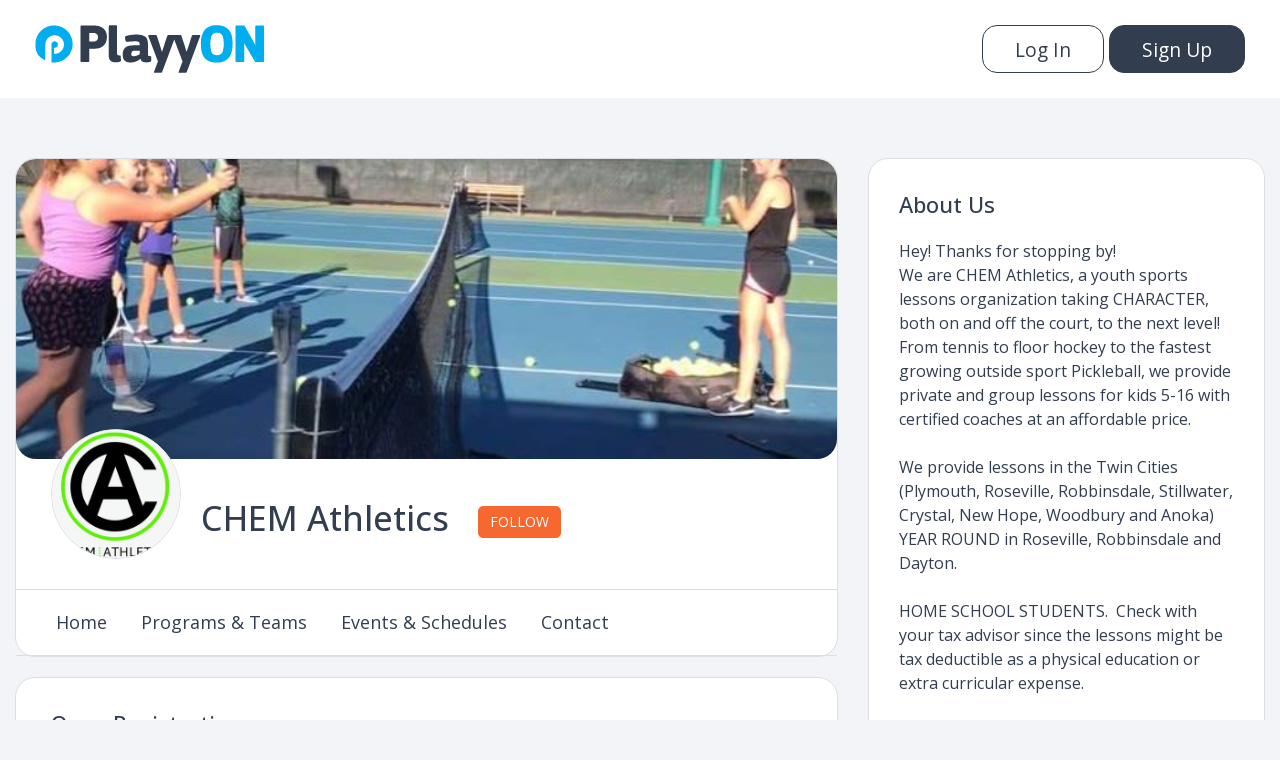

--- FILE ---
content_type: text/html; charset=utf-8
request_url: https://playyon.com/chem-athletics/
body_size: 9923
content:


<!DOCTYPE html>
<html lang="en">
<head>
    <!-- Google Tag Manager -->
    <script>(function(w,d,s,l,i){w[l]=w[l]||[];w[l].push({'gtm.start':
    new Date().getTime(),event:'gtm.js'});var f=d.getElementsByTagName(s)[0],
    j=d.createElement(s),dl=l!='dataLayer'?'&l='+l:'';j.async=true;j.src=
    'https://www.googletagmanager.com/gtm.js?id='+i+dl;f.parentNode.insertBefore(j,f);
    })(window,document,'script','dataLayer','GTM-P2D3237');</script>
    <!-- End Google Tag Manager -->

    <meta charset="utf-8">
    <meta http-equiv="X-UA-Compatible" content="IE=edge">
    <meta name="viewport" content="width=device-width, initial-scale=1, shrink-to-fit=no maximum-scale=1.0, user-scalable=0">

    <title>PlayyOn - CHEM Athletics</title>
    <meta name="author" content="">
    <meta name=“description” content=“PlayyOn facilitates connection, commerce and communications within a networked platform. For both organizers of sport programs and events, as well as participants and followers, PlayyOn is a simple and easy way to manage, transact, communicate and discover new opportunities, all in one place. One community, one commerce & communications solution - no more headaches and missing information. PlayyOn! Create your profile today.“/>

    <link rel="apple-touch-icon" sizes="180x180" href="https://s3.us-west-1.amazonaws.com/playyon-prod-static/images/logo/apple-touch-icon.png">
    <link rel="icon" type="image/png" sizes="32x32" href="https://s3.us-west-1.amazonaws.com/playyon-prod-static/images/logo/favicon.png">
    <link rel="icon" type="image/png" sizes="16x16" href="https://s3.us-west-1.amazonaws.com/playyon-prod-static/images/logo/favicon.png">
    <link rel="manifest" href="https://s3.us-west-1.amazonaws.com/playyon-prod-static/site.webmanifest">
    <link rel="mask-icon" href="https://s3.us-west-1.amazonaws.com/playyon-prod-static/images/logo" color="#5bbad5">
    <meta name="msapplication-TileColor" content="#ffffff">
    <meta name="theme-color" content="#ffffff">

    <!-- Bootstrap core CSS -->
    <!-- Latest compiled and minified CSS -->
    <link href="//cdnjs.cloudflare.com/ajax/libs/twitter-bootstrap/3.3.7/css/bootstrap.min.css" rel="stylesheet">
    <link href="//cdn.rawgit.com/bantikyan/icheck-bootstrap/master/icheck-bootstrap.min.css" rel="stylesheet">
    <script src="//use.fontawesome.com/b970475028.js"></script>

    <meta property="og:title" content="PlayyOn - A Sports and Recreation Community" />
    <meta property="og:description" content="PlayyOn facilitates connection, commerce and communications within a networked platform. For both organizers of sport programs and events, as well as participants and followers, PlayyOn is a simple and easy way to manage, transact, communicate and discover new opportunities, all in one place. One community, one commerce & communications solution - no more headaches and missing information. PlayyOn! Create your profile today." />
    <meta property="og:type" content=""/>
    <meta property="og:image" content=""/>
    <meta property="og:site_name" content=""/>
    <meta property="fb:admins" content=""/>

    <!-- HTML5 shim and Respond.js IE8 support of HTML5 elements and media queries -->
    <!--[if lt IE 9]>
      <script src="https://oss.maxcdn.com/libs/html5shiv/3.7.0/html5shiv.js"></script>
      <script src="https://oss.maxcdn.com/libs/respond.js/1.3.0/respond.min.js"></script>
    <![endif]-->

    <!-- Add to home screen for Safari on iOS -->
    <meta name="apple-mobile-web-app-capable" content="yes">
    <meta name="apple-mobile-web-app-status-bar-style" content="default">
    <meta name="apple-mobile-web-app-title" content="PlayyOn">
    <link rel="apple-touch-icon" href="https://s3.us-west-1.amazonaws.com/playyon-prod-static/images/icons/icon-152x152.png">
    <!-- Windows -->
    <meta name="msapplication-TileImage" content="https://s3.us-west-1.amazonaws.com/playyon-prod-static/images/icons/icon-144x144.png">
    <meta name="msapplication-TileColor" content="#ffffff">

    <!-- Facebook Domain Verification -->
    <meta name="facebook-domain-verification" content="o5cyov7rmg6j7812yi2d769kra85qj" />

    <link rel="icon" type="image/png" href="https://s3.us-west-1.amazonaws.com/playyon-prod-static/images/icons/icon-144x144.png">

    <link href="//fonts.googleapis.com/css?family=Open+Sans:400,500,600,700|Roboto+Slab:400,700&display=swap" rel="stylesheet">

    <link href="https://s3.us-west-1.amazonaws.com/playyon-prod-static/dist/css/bootstrap.css" rel="stylesheet">
    <link rel="stylesheet" href="//cdn.jsdelivr.net/npm/bootstrap-icons@1.9.0/font/bootstrap-icons.css">
    <link rel="stylesheet" href="https://s3.us-west-1.amazonaws.com/playyon-prod-static/plugins/Swiper-3.1.0/dist/css/swiper.min.css">
    <link rel="stylesheet" href="https://s3.us-west-1.amazonaws.com/playyon-prod-static/plugins/navigation/css/style.css">
    <link href="//cdnjs.cloudflare.com/ajax/libs/bootstrap-multiselect/0.9.14/css/bootstrap-multiselect.css" rel="stylesheet">

    <style>
        @font-face {
          font-family: 'fontello';
          src: url('https://d2abbjaqo63hm.cloudfront.net/fonts/icon-playyon/fontello.eot?79050005&15fc02ca5d93');
          src: url('https://d2abbjaqo63hm.cloudfront.net/fonts/icon-playyon/fontello.eot?79050005&15fc02ca5d93#iefix') format('embedded-opentype'),
               url('https://d2abbjaqo63hm.cloudfront.net/fonts/icon-playyon/fontello.woff2?79050005&1b46de7b4f2b') format('woff2'),
               url('https://d2abbjaqo63hm.cloudfront.net/fonts/icon-playyon/fontello.woff?79050005&478ecc82b31d') format('woff'),
               url('https://d2abbjaqo63hm.cloudfront.net/fonts/icon-playyon/fontello.ttf?79050005&7cc91966d0a8') format('truetype'),
               url('https://d2abbjaqo63hm.cloudfront.net/fonts/icon-playyon/fontello.svg?79050005&ced120aaba07#fontello') format('svg');
          font-weight: normal;
          font-style: normal;
        }
        /* Chrome hack: SVG is rendered more smooth in Windozze. 100% magic, uncomment if you need it. */
        /* Note, that will break hinting! In other OS-es font will be not as sharp as it could be */
        /*
        @media screen and (-webkit-min-device-pixel-ratio:0) {
          @font-face {
            font-family: 'fontello';
            src: url('https://d2abbjaqo63hm.cloudfront.net/fonts/icon-playyon/fontello.svg?79050005&ced120aaba07#fontello') format('svg');
          }
        }
        */

         [class^="icon-"]:before, [class*=" icon-"]:before {
          font-family: "fontello";
          font-style: normal;
          font-weight: normal;
          speak: none;

          display: inline-block;
          text-decoration: inherit;
          width: 1em;
          margin-right: .2em;
          text-align: center;
          /* opacity: .8; */

          /* For safety - reset parent styles, that can break glyph codes*/
          font-variant: normal;
          text-transform: none;

          /* fix buttons height, for twitter bootstrap */
          line-height: 1em;

          /* Animation center compensation - margins should be symmetric */
          /* remove if not needed */
          margin-left: .2em;

          /* you can be more comfortable with increased icons size */
          /* font-size: 120%; */

          /* Font smoothing. That was taken from TWBS */
          -webkit-font-smoothing: antialiased;
          -moz-osx-font-smoothing: grayscale;

          /* Uncomment for 3D effect */
          /* text-shadow: 1px 1px 1px rgba(127, 127, 127, 0.3); */
        }

        .icon-socialfacebook:before { content: '\e800'; } /* '' */
        .icon-pin:before { content: '\e801'; } /* '' */
        .icon-menu:before { content: '\e802'; } /* '' */
        .icon-photos:before { content: '\e803'; } /* '' */
        .icon-person:before { content: '\e804'; } /* '' */
        .icon-like:before { content: '\e805'; } /* '' */
        .icon-send:before { content: '\e806'; } /* '' */
        .icon-X:before { content: '\e807'; } /* '' */
        .icon-news:before { content: '\e808'; } /* '' */
        .icon-settings:before { content: '\e809'; } /* '' */
        .icon-jersey:before { content: '\e80a'; } /* '' */
        .icon-organization:before { content: '\e80b'; } /* '' */
        .icon-download:before { content: '\e80c'; } /* '' */
        .icon-guide:before { content: '\e80d'; } /* '' */
        .icon-teams:before { content: '\e80e'; } /* '' */
        .icon-schedule:before { content: '\e80f'; } /* '' */
        .icon-tag:before { content: '\e810'; } /* '' */
        .icon-trophy:before { content: '\e811'; } /* '' */
        .icon-socialpinterest:before { content: '\e812'; } /* '' */
        .icon-notification:before { content: '\e813'; } /* '' */
        .icon-calender:before { content: '\e814'; } /* '' */
        .icon-socialtumblr:before { content: '\e815'; } /* '' */
        .icon-folder:before { content: '\e816'; } /* '' */
        .icon-manage:before { content: '\e817'; } /* '' */
        .icon-whistle:before { content: '\e818'; } /* '' */
        .icon-star-filled:before { content: '\e819'; } /* '' */
        .icon-remove:before { content: '\e81a'; } /* '' */
        .icon-shoppingcart:before { content: '\e81b'; } /* '' */
        .icon-reviews:before { content: '\e81c'; } /* '' */
        .icon-showcase:before { content: '\e81d'; } /* '' */
        .icon-help:before { content: '\e81e'; } /* '' */
        .icon-activity:before { content: '\e81f'; } /* '' */
        .icon-arrowdown:before { content: '\e820'; } /* '' */
        .icon-arrowleft:before { content: '\e821'; } /* '' */
        .icon-arrowright:before { content: '\e822'; } /* '' */
        .icon-arrowup:before { content: '\e823'; } /* '' */
        .icon-chevronleft:before { content: '\e824'; } /* '' */
        .icon-minus:before { content: '\e825'; } /* '' */
        .icon-chevronup:before { content: '\e826'; } /* '' */
        .icon-chevronright:before { content: '\e827'; } /* '' */
        .icon-ellipses:before { content: '\e828'; } /* '' */
        .icon-connection:before { content: '\e829'; } /* '' */
        .icon-dashboard:before { content: '\e82a'; } /* '' */
        .icon-plus-filled:before { content: '\e82b'; } /* '' */
        .icon-twitter:before { content: '\e82c'; } /* '' */
        .icon-camera:before { content: '\e82d'; } /* '' */
        .icon-home:before { content: '\e82e'; } /* '' */
        .icon-videocam:before { content: '\e82f'; } /* '' */
        .icon-attach:before { content: '\e830'; } /* '' */
        .icon-mail:before { content: '\e831'; } /* '' */
        .icon-note:before { content: '\e832'; } /* '' */
        .icon-sociallinkedin:before { content: '\e833'; } /* '' */
        .icon-inbox:before { content: '\e834'; } /* '' */
        .icon-post:before { content: '\e835'; } /* '' */
        .icon-search:before { content: '\e836'; } /* '' */
        .icon-heart:before { content: '\e837'; } /* '' */
        .icon-shop:before { content: '\e838'; } /* '' */
        .icon-clipboard:before { content: '\e839'; } /* '' */
        .icon-check-filled:before { content: '\e83a'; } /* '' */
        .icon-migrate:before { content: '\e83b'; } /* '' */
        .icon-pie-chart:before { content: '\e83c'; } /* '' */
        .icon-bracket:before { content: '\e83d'; } /* '' */
        .icon-promote:before { content: '\e83e'; } /* '' */
        .icon-plus:before { content: '\e83f'; } /* '' */
        .icon-share:before { content: '\e840'; } /* '' */
        .icon-noun_691757:before { content: '\e841'; } /* '' */
        .icon-time:before { content: '\e842'; } /* '' */
        .icon-world:before { content: '\e843'; } /* '' */
        .icon-check-hollow:before { content: '\e844'; } /* '' */
        .icon-trash:before { content: '\e845'; } /* '' */
        .icon-discover:before { content: '\e846'; } /* '' */
        .icon-heart-filled:before { content: '\e847'; } /* '' */
        .icon-lock:before { content: '\e848'; } /* '' */
        .icon-chat:before { content: '\e849'; } /* '' */
        .icon-location:before { content: '\e84a'; } /* '' */
        .icon-www:before { content: '\e84b'; } /* '' */
        .icon-cloud:before { content: '\e84c'; } /* '' */
        .icon-mobile:before { content: '\e84d'; } /* '' */
        .icon-desktop:before { content: '\e84e'; } /* '' */
        .icon-t-shirt:before { content: '\e84f'; } /* '' */
        .icon-sound:before { content: '\e850'; } /* '' */
        .icon-warning:before { content: '\e851'; } /* '' */
        .icon-stopwatch:before { content: '\e852'; } /* '' */
        .icon-attendance:before { content: '\e853'; } /* '' */
        .icon-print:before { content: '\e854'; } /* '' */
        .icon-info:before { content: '\e855'; } /* '' */
        .icon-view:before { content: '\e856'; } /* '' */
        .icon-truck:before { content: '\e857'; } /* '' */
        .icon-key:before { content: '\e858'; } /* '' */
        .icon-tips:before { content: '\e859'; } /* '' */
        .icon-webpage:before { content: '\e85a'; } /* '' */
        .icon-whistle-1:before { content: '\e85b'; } /* '' */
        .icon-weights:before { content: '\e85c'; } /* '' */
        .icon-tent:before { content: '\e85d'; } /* '' */
        .icon-pylon:before { content: '\e85e'; } /* '' */
        .icon-lotus:before { content: '\e85f'; } /* '' */
        .icon-heartdollar:before { content: '\e860'; } /* '' */
        .icon-flagtriangle:before { content: '\e861'; } /* '' */
        .icon-checkclipboard:before { content: '\e862'; } /* '' */
        .icon-Move:before { content: '\e863'; } /* '' */
        .icon-Menu-filled:before { content: '\e864'; } /* '' */
        .icon-New-window:before { content: '\e865'; } /* '' */
        .icon-add-filled:before { content: '\e866'; } /* '' */
        .icon-chevrondown:before { content: '\e867'; } /* '' */
        .icon-exit-filled:before { content: '\e868'; } /* '' */
        .icon-subtract-filled:before { content: '\e869'; } /* '' */
        .icon-form:before { content: '\e86a'; } /* '' */
        .icon-file-pdf:before { content: '\f1c1'; } /* '' */
        
        
        #cke_1_bottom,
        #cke_1_top {
            display: none; !important;
        }
    </style>

    
    <link rel="stylesheet" href="https://s3.us-west-1.amazonaws.com/playyon-prod-static/css/mockup.css">
    <link rel="stylesheet" href="https://s3.us-west-1.amazonaws.com/playyon-prod-static/css/extra.css">
    


</head>

<body>
    <!-- Google Tag Manager (noscript) -->
    <noscript><iframe src="https://www.googletagmanager.com/ns.html?id=GTM-P2D3237"
    height="0" width="0" style="display:none;visibility:hidden"></iframe></noscript>
    <!-- End Google Tag Manager (noscript) -->

    
        
    
    
        
    

    <nav>
    <ul class="cd-primary-nav">
        <label class="input-addon-select-wrapper org-switch" style="">
            <select id="org-select" class="input-addon-select select-css">
                <option value="">Select an Organization</option>
                
            </select>
        </label>
        <li><a href="/admin/" class="">
            <i class="icon-dashboard"></i>Dashboard
        </a></li>
        
        <li><a href="/admin/programs/" class="">
            <i class="icon-trophy"></i>Programs & Schedules
        </a></li>
        <li><a href="/admin/events/" class="">
            <i class="icon-schedule"></i>Events
        </a></li>
        <li><a href="/admin/people/" class="">
            <i class="icon-person"></i>People & Teams
        </a></li>
        
    </ul>
</nav>

    

<section class="public">
    
        <div class="container playyonbar">
            <div class="row">
                <div class="col-xs-12" style="display: flex; justify-content: space-between; align-items: center;">
                    <a href="/" style="display: inline-block;">
                        <img class="logo" 
                             src="https://s3.us-west-1.amazonaws.com/playyon-prod-static/images/marketing/2022/Playyon_Logo_Positive.svg"
                             style="width: auto; height: 50px;"
                             alt="PlayyOn Logo"/>
                    </a>
                    <ul style="margin: 0; padding: 0; list-style: none; display: flex; gap: 10px;">
                        <li><a class="btn login" href="/login/">Log In</a></li>
                        <li><a class="btn desktop" href="/">Sign Up</a></li>
                    </ul>
                </div>
            </div>
        </div>
    
    
    <div id="public-body" class="container">
        <div class="row content" style="max-width:1280px;">
            



            
            <div class="col-xs-12 col-sm-8">
                <div class="profile-container">
                    
    <div class="container banner" style="background-image:url('/media/1585714911_FIrbGxq.jpg.2000x1600_q85.jpg')">
        <div class="overlay"></div>
        <div class="row full-height">
            <div class="col-xs-12 centered full-height tabled">
                <div class="full-height tabled-cell"></div>
            </div>
        </div>
    </div>

                    
                        <div class="container logobar">
                            <div class="row full-height">
                                <div class="col-xs-12 full-height tabled">
                                    <div class="tabled-cell logo_">
                                        <img class="logo" src="/media/1557142849_ciagaRs.jpg.280x280_q85_crop.jpg"/>
                                    </div>
                                    <div class="tabled-cell">
                                        <h1>CHEM Athletics
                                            
                                                <a class="follow btn btn-primary ms-20" data-id="115335" href="/login/?next=/chem-athletics/">Follow</a>
                                            
                                        </h1>
                                    </div>
                                </div>
                            </div>
                        </div>
                        <div class="container logobar new-nav">
                            <div class="row">
                                <div class="col-xs-12">
                                    <ul class="horizontal-scroll">
                                        <li><a href="/chem-athletics/">Home</a></li>
                                        <li><a href="/chem-athletics/programs/" >Programs & Teams</a></li>
                                        <li><a href="/chem-athletics/events/" >Events & Schedules</a></li>
                                        <li><a href="/chem-athletics/contact/" >Contact</a></li>
                                    </ul>
                                </div>
                            </div>
                        </div>
                    
                </div>
                <div style="height:20px;"></div>
                <div class="profile-container">
                    <div class="container">
                        <div class="row content" style="margin:30px 0px;">
                            <div id="message_container"></div>
                            



                            
    <div class="col-xs-12 open-reg">
        

<h2><i class="icon-post"></i> Open Registrations</h2>
<div class="list-table">
    <table class="no-overflow">
        <tbody>
            
            
                <tr class="alert-empty">
                    <td colspan="5" style="padding-left:0;" class="details">
                        <a class="empty-table">There are no registrations</a>
                    </td>
                </tr>
            
        </tbody>
    </table>
</div>

    </div>

                        </div>
                    </div>
                </div>
                <div style="height:20px;"></div>
                
    <div class="profile-container">
        <div class="container">
            <div class="row content" style="margin:30px 0px;">
                <div class="col-xs-12">
                <h2><i class="icon-news"></i> Latest</h2>
                
                    <div class="endless_content_wrapper">
                        
                        





    <style>
        .no-orange, .no-orange img {
            border-color: #dddee1 !important;
            color: #323d4f !important;
        }
        .no-orange:hover {
            text-decoration: none;
            opacity: 0.7;
        }
        .feed-item .videoWrapper {
            clear: left;
        }
        .feed-item p.org {
            min-height: 55px;
        }
        a.feed-event span {
            color: #323d4f !important;
        }
        a.feed-event:hover {
            text-decoration: none !important;
        }
        @media only screen and (max-width: 767px) {
            section.public .container .content .calendar-item.event {
                width: 84px;
            }
        }
    </style>
    
    
        <div class="feed-item my-org">
            <a class="no-orange block" href="/chem-athletics"><img class="logo" src="/media/1557142849_ciagaRs.jpg.280x280_q85_crop.jpg"></a>
            
                
                    <p class="org"><a class="no-orange" href="/chem-athletics"><b>CHEM Athletics</b></a> posted news<br>
                        <span>6 years ago</span><br>
                    </p>
                    <div class="" style="clear: left;">
                        <h2 style="font-size:18px;">Testimonial</h2>
                        Coach,<br>Thank you so much for this note. She just loves sports, but isn't the most coordinated and sometimes really struggles with directions and attention. She is just beaming when she comes from your program. Her excitement from last night's free sandwich was awesome to see. She came home to practice some soccer skills you just taught and her making her Christmas list with a soccer net. Thank you for all you do!!!
                    </div>
                    <div class="show-more" style="display: none;">
                        <div class="load-more-fade"></div>
                        <div style="height:20px;"></div>
                        <a style="font-size: 12px; cursor: pointer">SHOW MORE</a>
                    </div>
                
            
            
            <div class="show-more" style="display: none;">
                <div class="load-more-fade"></div>
                <div style="height:20px;"></div>
                <a style="font-size: 12px; cursor: pointer">SHOW MORE</a>
            </div>
        </div>
    

    <style>
        .no-orange, .no-orange img {
            border-color: #dddee1 !important;
            color: #323d4f !important;
        }
        .no-orange:hover {
            text-decoration: none;
            opacity: 0.7;
        }
        .feed-item .videoWrapper {
            clear: left;
        }
        .feed-item p.org {
            min-height: 55px;
        }
        a.feed-event span {
            color: #323d4f !important;
        }
        a.feed-event:hover {
            text-decoration: none !important;
        }
        @media only screen and (max-width: 767px) {
            section.public .container .content .calendar-item.event {
                width: 84px;
            }
        }
    </style>
    
    
        <div class="feed-item my-org">
            <a class="no-orange block" href="/chem-athletics"><img class="logo" src="/media/1557142849_ciagaRs.jpg.280x280_q85_crop.jpg"></a>
            
                
                    <p class="org"><a class="no-orange" href="/chem-athletics"><b>CHEM Athletics</b></a> posted news<br>
                        <span>6 years ago</span><br>
                    </p>
                    <div class="" style="clear: left;">
                        <h2 style="font-size:18px;">Testimonial</h2>
                        Hi Coach,My son, (Aussie), is in your  CHEM Tennis on Monday at6:00. You asked us to let you know our preference re: the start time I’m all for the early start Aussie is also interested in continuing his tennis lesson at Stillwater Area High School/Pony Activity Center.  Are you thinking to offer an intermediate class? Aussie is enjoying your class and I like that you teach him team spirit. It’s an eye opening experience for him. Thanks for the great class.
                    </div>
                    <div class="show-more" style="display: none;">
                        <div class="load-more-fade"></div>
                        <div style="height:20px;"></div>
                        <a style="font-size: 12px; cursor: pointer">SHOW MORE</a>
                    </div>
                
            
            
            <div class="show-more" style="display: none;">
                <div class="load-more-fade"></div>
                <div style="height:20px;"></div>
                <a style="font-size: 12px; cursor: pointer">SHOW MORE</a>
            </div>
        </div>
    

    <style>
        .no-orange, .no-orange img {
            border-color: #dddee1 !important;
            color: #323d4f !important;
        }
        .no-orange:hover {
            text-decoration: none;
            opacity: 0.7;
        }
        .feed-item .videoWrapper {
            clear: left;
        }
        .feed-item p.org {
            min-height: 55px;
        }
        a.feed-event span {
            color: #323d4f !important;
        }
        a.feed-event:hover {
            text-decoration: none !important;
        }
        @media only screen and (max-width: 767px) {
            section.public .container .content .calendar-item.event {
                width: 84px;
            }
        }
    </style>
    
    
        <div class="feed-item my-org">
            <a class="no-orange block" href="/chem-athletics"><img class="logo" src="/media/1557142849_ciagaRs.jpg.280x280_q85_crop.jpg"></a>
            
                
                    <p class="org"><a class="no-orange" href="/chem-athletics"><b>CHEM Athletics</b></a> posted news<br>
                        <span>6 years ago</span><br>
                    </p>
                    <div class="" style="clear: left;">
                        <h2 style="font-size:18px;">Private lessons</h2>
                        Private Tennis lessons available Wednesday, Friday and Sunday in Maple Grove, Roseville, Robbinsdale contact for more information
                    </div>
                    <div class="show-more" style="display: none;">
                        <div class="load-more-fade"></div>
                        <div style="height:20px;"></div>
                        <a style="font-size: 12px; cursor: pointer">SHOW MORE</a>
                    </div>
                
            
            
            <div class="show-more" style="display: none;">
                <div class="load-more-fade"></div>
                <div style="height:20px;"></div>
                <a style="font-size: 12px; cursor: pointer">SHOW MORE</a>
            </div>
        </div>
    

    <style>
        .no-orange, .no-orange img {
            border-color: #dddee1 !important;
            color: #323d4f !important;
        }
        .no-orange:hover {
            text-decoration: none;
            opacity: 0.7;
        }
        .feed-item .videoWrapper {
            clear: left;
        }
        .feed-item p.org {
            min-height: 55px;
        }
        a.feed-event span {
            color: #323d4f !important;
        }
        a.feed-event:hover {
            text-decoration: none !important;
        }
        @media only screen and (max-width: 767px) {
            section.public .container .content .calendar-item.event {
                width: 84px;
            }
        }
    </style>
    
    
        <div class="feed-item my-org">
            <a class="no-orange block" href="/chem-athletics"><img class="logo" src="/media/1557142849_ciagaRs.jpg.280x280_q85_crop.jpg"></a>
            
                
                    <p class="org"><a class="no-orange" href="/chem-athletics"><b>CHEM Athletics</b></a> posted news<br>
                        <span>6 years ago</span><br>
                    </p>
                    <div class="" style="clear: left;">
                        <h2 style="font-size:18px;">Weather Updates</h2>
                        Lessons for August 26th are cancelled due to weather!we apologize and will keep you up to date! Have a great evening!
                    </div>
                    <div class="show-more" style="display: none;">
                        <div class="load-more-fade"></div>
                        <div style="height:20px;"></div>
                        <a style="font-size: 12px; cursor: pointer">SHOW MORE</a>
                    </div>
                
            
            
            <div class="show-more" style="display: none;">
                <div class="load-more-fade"></div>
                <div style="height:20px;"></div>
                <a style="font-size: 12px; cursor: pointer">SHOW MORE</a>
            </div>
        </div>
    





                    </div>
                    <div class="col-xs-12 centered endless_container">
                        
                        

    <div class="endless_container">
        <a class="endless_more" href="/chem-athletics/?page=2"
            data-el-querystring-key="page">load more</a>
        <div class="endless_loading" style="display: none;">loading</div>
    </div>


                    </div>
                    
                </div>
            </div>
        </div>
    </div>
    <div style="height:20px;"></div>

            </div>
            <div class="col-xs-12 col-sm-4">
                <div class="left-nav-container about">
                    <h2><i class="icon-organization"></i> About Us</h2>
                    <p>Hey! Thanks for stopping by! &nbsp;<br>We are CHEM Athletics, a youth sports lessons organization taking CHARACTER, both on and off the court, to the next level!&nbsp; From tennis to floor hockey to the fastest growing outside sport Pickleball, we provide private and group lessons for kids 5-16 with certified coaches at an affordable price.<br><br>We provide lessons in the Twin Cities (Plymouth, Roseville, Robbinsdale, Stillwater, Crystal, New Hope, Woodbury and Anoka)&nbsp; YEAR ROUND in Roseville, Robbinsdale and Dayton. &nbsp;<br><br>HOME SCHOOL STUDENTS.&nbsp; Check with your tax advisor since the lessons might be tax deductible as a physical education or extra curricular expense. &nbsp;<br><br><br></p>
                    <div style="height:20px;"></div>
                    
                    
                    
                    
                </div>
            </div>
        </div>
    </div>
    <div id="pub-footer" class="container footer desktop">
        <div class="row content">
            <div class="col-xs-12 col-sm-6"></div>
            <div class="col-xs-12 col-sm-6">
                <div class="powered">
                    <img src="https://s3.us-west-1.amazonaws.com/playyon-prod-static/images/powered.png"/>
                </div>
            </div>
        </div>
    </div>
    <div id="pub-footer" style="min-height: 150px;" class="container mobile"></div>
</section>




    <div class="modal fade" id="Loading" tabindex="-1" role="dialog" aria-labelledby="myModalLabel">
    <div>
        <div style="height: 35vh;"></div>
        <div class="loader"></div>
        <div class="loader-text">Almost there!</div>
    </div>
</div>

    <!-- Bootstrap core JavaScript
    ================================================== -->
    <!-- Placed at the end of the document so the pages load faster -->
    <!-- jQuery (necessary for Bootstrap's JavaScript plugins) -->
    <script src="//cdnjs.cloudflare.com/ajax/libs/jquery/3.2.1/jquery.min.js"></script>
    <script src="//cdnjs.cloudflare.com/ajax/libs/twitter-bootstrap/3.3.7/js/bootstrap.min.js"></script>
    <script src="//cdnjs.cloudflare.com/ajax/libs/bootstrap-multiselect/0.9.13/js/bootstrap-multiselect.min.js"></script>

    <!-- Custom Plugin JavaScript
    ================================================== -->
    <script src="https://s3.us-west-1.amazonaws.com/playyon-prod-static/plugins/Swiper-3.1.0/dist/js/swiper.min.js"></script>
    <script src="https://s3.us-west-1.amazonaws.com/playyon-prod-static/plugins/parallax.js-1.3.1/parallax.js"></script>
    <script src="https://s3.us-west-1.amazonaws.com/playyon-prod-static/plugins/navigation/js/main.js"></script>
    <script src="https://js.stripe.com/v3/"></script>
    <script src="//cdn.plyr.io/3.3.23/plyr.js"></script>
    <script src="//cdnjs.cloudflare.com/ajax/libs/bootstrap-multiselect/0.9.14/js/bootstrap-multiselect.js"></script>

    <!-- CKEditor and DAL imports
    ================================================== -->
    <script>window.CKEDITOR_BASEPATH = 'https://playyon-prod-static.s3.amazonaws.com/ckeditor/ckeditor/'</script>
    <script type="text/javascript" src="https://s3.us-west-1.amazonaws.com/playyon-prod-static/ckeditor/ckeditor-init.js"></script>
    <script type="text/javascript" src="https://s3.us-west-1.amazonaws.com/playyon-prod-static/ckeditor/ckeditor/ckeditor.js"></script>

    
    
    
    <script>
        $(document).ready(function() {
            // Show active tab on reload
            $('a[data-toggle="tab"]').on('show.bs.tab', function(e) {
                localStorage.setItem('activeTab', $(e.target).attr('href'));
            });
            var activeTab = localStorage.getItem('activeTab');
            if(activeTab){
                $('a[href="' + activeTab + '"]').tab('show');
            }

            // Remember the hash in the URL without jumping
            $('a[data-toggle="tab"]').on('shown.bs.tab', function(e) {
                if(history.pushState) {
                    history.pushState(null, null, '#'+$(e.target).attr('href').substr(1));
                } else {
                    location.hash = '#'+$(e.target).attr('href').substr(1);
                }
            });
        });

        $(document).on('click', '.edit-menu', function() {
            is_visible = $(this).find('ul').is(':visible')
            if (!is_visible) {
                // If menu content is hidden, user is clicking a new menu, collapse all menus that are open
                $('.edit-menu').each(function () {
                    $(this).find('ul:visible').toggle();
                });
                $(this).find('ul').show()
            } else {
                $(this).find('ul').hide()
            }
        });

        $('.logout').on('click', function() {
            $('#user-logout').submit();
        });

        $(document).on('change', '#org-select', function() { //jQuery Change Function
            let csrf_token = 'moaJNT1oaA1VOdAENucnZnIRO5ehi9XKZyfCCkWJGMyFnpw1Nv0boDiIVyjPiCUz';
            var org_id = $(this).children("option:selected").data('id');
            var request = $.ajax({
                url: '/admin/change/',
                method: 'POST',
                data: {
                    id: org_id,
                    csrfmiddlewaretoken: csrf_token
                }
            });
            request.done(function(data) {
                if (data) {
                    window.location.replace(/admin/)
                }
            });
        });
    </script>
    
    
<script src="https://s3.us-west-1.amazonaws.com/playyon-prod-static/js/utils.js"></script>
<script type="text/javascript">
    let reload = false;

    $(document).on('click', '.follow', function () {
        let csrf_token = 'moaJNT1oaA1VOdAENucnZnIRO5ehi9XKZyfCCkWJGMyFnpw1Nv0boDiIVyjPiCUz';
        let button = $(this);

        // Optimistically update the button
        button.removeClass('follow').addClass('un-follow blue').text('Unfollow');

        let request = $.ajax({
            url: '/follow-requests/follow/',
            method: 'POST',
            data: {
                container: button.data('id'),
                csrfmiddlewaretoken: csrf_token
            }
        });

        request.done(function(data) {
            if (!data.success) {
                // Revert the optimistic update if the request fails
                button.removeClass('un-follow blue').addClass('follow').text('Follow');
                addMessage('message_container', 'Something went wrong, please try again later.', 'danger');
            } else {
                if (data.status !== 'Following') {
                    addMessage('message_container', 'Your follow request is pending. We will notify you once it has been approved.', 'warning');
                }
            }
        }).fail(function() {
            // Revert the optimistic update if the request fails
            button.removeClass('un-follow blue').addClass('follow').text('Follow');
            addMessage('message_container', 'Something went wrong, please try again later.', 'danger');
        });
    });

    $(document).on('click', '.un-follow', function () {
        let csrf_token = 'moaJNT1oaA1VOdAENucnZnIRO5ehi9XKZyfCCkWJGMyFnpw1Nv0boDiIVyjPiCUz';
        let button = $(this);

        // Optimistically update the button
        button.removeClass('un-follow blue').addClass('follow').text('Follow');

        let request = $.ajax({
            url: '/follow-requests/unfollow/',
            method: 'POST',
            data: {
                container: button.data('id'),
                csrfmiddlewaretoken: csrf_token
            }
        });

        request.done(function(data) {
            if (!data.success) {
                // Revert the optimistic update if the request fails
                button.removeClass('follow').addClass('un-follow blue').text('Unfollow');
                addMessage('message_container', 'Something went wrong, please try again later.', 'danger');
            } else {
                addMessage('message_container', 'You have successfully unfollowed.', 'success');
            }
        }).fail(function() {
            // Revert the optimistic update if the request fails
            button.removeClass('follow').addClass('un-follow blue').text('Unfollow');
            addMessage('message_container', 'Something went wrong, please try again later.', 'danger');
        });
    });
</script>




    
        
    

    <script type="text/javascript" src="https://s3.us-west-1.amazonaws.com/playyon-prod-static/el-pagination/js/el-pagination.js"></script>
    <script type="text/javascript" src ="https://s3.us-west-1.amazonaws.com/playyon-prod-static/js/order-events.js"></script>
    <script type="text/javascript" src="https://s3.us-west-1.amazonaws.com/playyon-prod-static/plugins/Swiper-3.1.0/dist/js/swiper.min.js"></script>
    <script type="text/javascript" src="https://s3.us-west-1.amazonaws.com/playyon-prod-static/js/utils.js"></script>
    <script type="text/javascript" src="https://s3.us-west-1.amazonaws.com/playyon-prod-static/js/el-pagination-custom.js"></script>
    <script type="text/javascript" src="https://s3.us-west-1.amazonaws.com/playyon-prod-static/js/post-utils.js"></script>
    <script>
        function styleElButton(){
            // Style el paginator more button
            loadMore = $('.endless_more');
            loadMore.addClass('btn btn-primary load-more hidden');
            $('.endless_loading').remove();
        }

        $.endlessPaginate({
            paginateOnScroll: true,
            paginateOnScrollMargin: 100,
            onCompleted: function(){
                styleElButton();
                initSwiper();
                initOverflow();
            }
        });
        
        $(document).ready(function(){
            styleElButton();
        });

        $(document).on('click', '.view-admin', function () {
            let csrf_token = 'moaJNT1oaA1VOdAENucnZnIRO5ehi9XKZyfCCkWJGMyFnpw1Nv0boDiIVyjPiCUz';
            org_id = $(this).data('id');
            var request = $.ajax({
                url: '/admin/change/',
                method: 'POST',
                data: {
                    id: org_id,
                    csrfmiddlewaretoken: csrf_token
                }
            });
            request.done(function(data) {
                if (data) {
                    window.location.replace(/admin/)
                }
            });
        });

        $(document).on('click', '.follow', function(){
            let csrf_token = 'moaJNT1oaA1VOdAENucnZnIRO5ehi9XKZyfCCkWJGMyFnpw1Nv0boDiIVyjPiCUz';
            button = $(this);
            var request = $.ajax({
                url: '/follow-requests/follow/',
                method: 'POST',
                data: {
                    container: button.data('id'),
                    csrfmiddlewaretoken: csrf_token
                }
            });
            request.done(function(data) {
                if (data.success) {
                    window.location.reload();
                } else {
                    addMessage(
                        'message_container',
                        'Something went wrong, please try again later.',
                        'danger'
                    );
                }
            });
            request.fail(function(){
                addMessage(
                    'message_container',
                    'Something went wrong, please try again later.',
                    'danger'
                );
            });
        });

        $(document).on('click', '.unfollow', function(){
            let csrf_token = 'moaJNT1oaA1VOdAENucnZnIRO5ehi9XKZyfCCkWJGMyFnpw1Nv0boDiIVyjPiCUz';
            button = $(this);
            var request = $.ajax({
                url: '/follow-requests/unfollow/',
                method: 'POST',
                data: {
                    container: button.data('id'),
                    csrfmiddlewaretoken: csrf_token
                }
            });
            request.done(function(data) {
                if (data.success) {
                    window.location.reload();
                }
                else {
                    addMessage(
                        'message_container',
                        'Something went wrong, please try again later.',
                        'danger'
                    );
                }
            });
            request.fail(function(){
                addMessage(
                    'message_container',
                    'Something went wrong, please try again later.',
                    'danger'
                );
            });
        });
    </script>


    <!--Start of Tawk.to Script-->
    <script type="text/javascript">
        var Tawk_API=Tawk_API||{}, Tawk_LoadStart=new Date();
        (function(){
            var s1=document.createElement("script"),s0=document.getElementsByTagName("script")[0];
            s1.async=true;
            s1.src='https://embed.tawk.to/60b1aae4de99a4282a1a3410/1f6r0739v';
            s1.charset='UTF-8';
            s1.setAttribute('crossorigin','*');
            s0.parentNode.insertBefore(s1,s0);
        })();
        
    </script>
    <!--End of Tawk.to Script-->

    <!-- Lightbox (Glightbox) CSS -->
    <link rel="stylesheet" href="https://cdn.jsdelivr.net/npm/glightbox/dist/css/glightbox.min.css" />

    <!-- Lightbox (Glightbox) JS -->
    <script src="https://cdn.jsdelivr.net/npm/glightbox/dist/js/glightbox.min.js"></script>
    <script>
        // Define the gallery init function
        function initGalleries() {
            // Get all the galleries on the page
            const galleries = document.querySelectorAll('.gallery');

            galleries.forEach(gallery => {
                const containerId = gallery.getAttribute('id');
                const totalImages = gallery.querySelectorAll('.gallery-item').length;
                const allImagesSelector = `#${containerId} .hidden-lightbox`;
                const visibleImagesSelector = `#${containerId} .gallery-item a.glightbox`;

                // Init lightbox for galleries with less than 3 images
                let lightbox;
                if (totalImages < 3) {
                    lightbox = GLightbox({
                        selector: visibleImagesSelector,
                        touchNavigation: true,
                        loop: true,
                        autoplayVideos: true
                    });
                }

                // Handle "View More" button
                const viewMoreButton = gallery.querySelector('.view-more');
                if (viewMoreButton) {
                    viewMoreButton.addEventListener('click', function () {
                        const fullGalleryLightbox = GLightbox({
                            selector: allImagesSelector,
                            touchNavigation: true,
                            loop: true,
                            autoplayVideos: true
                        });
                        fullGalleryLightbox.open();
                    });
                }

                // Handle individual image clicks
                const galleryImages = gallery.querySelectorAll('.gallery-item a.glightbox');
                galleryImages.forEach((image, index) => {
                    image.addEventListener('click', function (event) {
                        event.preventDefault();

                        if (totalImages >= 3) {
                            const fullGalleryLightbox = GLightbox({
                                selector: allImagesSelector,
                                touchNavigation: true,
                                loop: true,
                                autoplayVideos: true
                            });
                            fullGalleryLightbox.openAt(index);
                        } else {
                            lightbox.openAt(index);
                        }
                    });
                });
            });
        }

        // Init on page load
        document.addEventListener('DOMContentLoaded', initGalleries);

        // Initialize after pagination
        $.endlessPaginate({
            onCompleted: function(context, fragment) {
                // Wait for DOM to be updated
                setTimeout(initGalleries, 0);
                console.log('Pagination completed, reinitializing galleries');
            }
        });
    </script>

    <!-- Analytics
    ================================================== -->

    <!-- Go to www.addthis.com/dashboard to customize your tools -->
    <script type="text/javascript" src="//s7.addthis.com/js/300/addthis_widget.js#pubid=ra-5dca79ff2836cc34"></script>

<script>(function(){function c(){var b=a.contentDocument||a.contentWindow.document;if(b){var d=b.createElement('script');d.innerHTML="window.__CF$cv$params={r:'9b2d260bea391aeb',t:'MTc2NjU0ODM3NA=='};var a=document.createElement('script');a.src='/cdn-cgi/challenge-platform/scripts/jsd/main.js';document.getElementsByTagName('head')[0].appendChild(a);";b.getElementsByTagName('head')[0].appendChild(d)}}if(document.body){var a=document.createElement('iframe');a.height=1;a.width=1;a.style.position='absolute';a.style.top=0;a.style.left=0;a.style.border='none';a.style.visibility='hidden';document.body.appendChild(a);if('loading'!==document.readyState)c();else if(window.addEventListener)document.addEventListener('DOMContentLoaded',c);else{var e=document.onreadystatechange||function(){};document.onreadystatechange=function(b){e(b);'loading'!==document.readyState&&(document.onreadystatechange=e,c())}}}})();</script></body>
</html>


--- FILE ---
content_type: text/html; charset=utf-8
request_url: https://www.google.com/recaptcha/api2/aframe
body_size: 181
content:
<!DOCTYPE HTML><html><head><meta http-equiv="content-type" content="text/html; charset=UTF-8"></head><body><script nonce="OqOaterYXiseuWrQcQD6HA">/** Anti-fraud and anti-abuse applications only. See google.com/recaptcha */ try{var clients={'sodar':'https://pagead2.googlesyndication.com/pagead/sodar?'};window.addEventListener("message",function(a){try{if(a.source===window.parent){var b=JSON.parse(a.data);var c=clients[b['id']];if(c){var d=document.createElement('img');d.src=c+b['params']+'&rc='+(localStorage.getItem("rc::a")?sessionStorage.getItem("rc::b"):"");window.document.body.appendChild(d);sessionStorage.setItem("rc::e",parseInt(sessionStorage.getItem("rc::e")||0)+1);localStorage.setItem("rc::h",'1766548379846');}}}catch(b){}});window.parent.postMessage("_grecaptcha_ready", "*");}catch(b){}</script></body></html>

--- FILE ---
content_type: text/css
request_url: https://s3.us-west-1.amazonaws.com/playyon-prod-static/plugins/navigation/css/style.css
body_size: 1679
content:
/* -------------------------------- 

Main components 

-------------------------------- */
html, body {
  height: 100%;
}

body {
  /*margin-top: 80px !important;*/
}

.cd-header {
  position: absolute;
  top: 0;
  left: 0;
  background: none;
  height: 80px;
  width: 100%;
  z-index: 3;
  box-shadow: 0;
  -webkit-font-smoothing: antialiased;
  -moz-osx-font-smoothing: grayscale;
}
/*@media only screen and (min-width: 768px) {
  .cd-header {
    height: 80px;
    background: transparent;
    box-shadow: none;
  }
}*/
@media only screen and (min-width: 1170px) {
  .cd-header {
    -webkit-transition: background-color 0.3s;
    -moz-transition: background-color 0.3s;
    transition: background-color 0.3s;
    /* Force Hardware Acceleration in WebKit */
    -webkit-transform: translate3d(0, 0, 0);
    -moz-transform: translate3d(0, 0, 0);
    -ms-transform: translate3d(0, 0, 0);
    -o-transform: translate3d(0, 0, 0);
    transform: translate3d(0, 0, 0);
    -webkit-backface-visibility: hidden;
    backface-visibility: hidden;
  }
  .cd-header.is-fixed {
    /* when the user scrolls down, we hide the header right above the viewport */
    position: fixed;
    top: -80px;
    background: rgba(0,0,0,0.3);
    -webkit-transition: -webkit-transform 0.3s;
    -moz-transition: -moz-transform 0.3s;
    transition: transform 0.3s;
  }
  .cd-header.is-visible {
    /* if the user changes the scrolling direction, we show the header */
    -webkit-transform: translate3d(0, 100%, 0);
    -moz-transform: translate3d(0, 100%, 0);
    -ms-transform: translate3d(0, 100%, 0);
    -o-transform: translate3d(0, 100%, 0);
    transform: translate3d(0, 100%, 0);
  }
  .cd-header.menu-is-open {
    /* add a background color to the header when the navigation is open */
    background-color: none;
  }
}

.cd-logo {
  display: block;
  position: absolute;
  top: 50%;
  bottom: auto;
  -webkit-transform: translateY(-50%);
  -moz-transform: translateY(-50%);
  -ms-transform: translateY(-50%);
  -o-transform: translateY(-50%);
  transform: translateY(-50%);
  left: .875em;
}
.cd-logo img {
  display: block;
}
@media only screen and (min-width: 768px) {
  .cd-logo {
    left: 2.6em;
  }
}

.cd-secondary-nav {
  position: absolute;
  top: 50%;
  bottom: auto;
  -webkit-transform: translateY(-50%);
  -moz-transform: translateY(-50%);
  -ms-transform: translateY(-50%);
  -o-transform: translateY(-50%);
  transform: translateY(-50%);
  right: 10em;
  /* hidden on small devices */
  display: none;
}
.cd-secondary-nav li {
  display: inline-block;
  margin-left: 2.2em;
}
.cd-secondary-nav a {
  display: inline-block;
  color: white;
  text-transform: uppercase;
  font-weight: 700;
}
@media only screen and (min-width: 768px) {
  .cd-secondary-nav {
    display: block;
  }
}

.cd-primary-nav-trigger {
  position: absolute;
  right: 0;
  top: 0;
  height: 100%;
  width: 50px;
  background-color: #ccc;
}
.cd-primary-nav-trigger .cd-menu-text {
  color: white;
  text-transform: uppercase;
  font-weight: 700;
  /* hide the text on small devices */
  display: none;
}
.cd-primary-nav-trigger .cd-menu-icon {
  /* this span is the central line of the menu icon */
  display: inline-block;
  position: absolute;
  left: 50%;
  top: 50%;
  bottom: auto;
  right: auto;
  -webkit-transform: translateX(-50%) translateY(-50%);
  -moz-transform: translateX(-50%) translateY(-50%);
  -ms-transform: translateX(-50%) translateY(-50%);
  -o-transform: translateX(-50%) translateY(-50%);
  transform: translateX(-50%) translateY(-50%);
  width: 18px;
  height: 2px;
  background-color: white;
  -webkit-transition: background-color 0.3s;
  -moz-transition: background-color 0.3s;
  transition: background-color 0.3s;
  /* these are the upper and lower lines in the menu icon */
}
.cd-primary-nav-trigger .cd-menu-icon::before, .cd-primary-nav-trigger .cd-menu-icon:after {
  content: '';
  width: 100%;
  height: 100%;
  position: absolute;
  background-color: white;
  right: 0;
  -webkit-transition: -webkit-transform .3s, top .3s, background-color 0s;
  -moz-transition: -moz-transform .3s, top .3s, background-color 0s;
  transition: transform .3s, top .3s, background-color 0s;
}
.cd-primary-nav-trigger .cd-menu-icon::before {
  top: -5px;
}
.cd-primary-nav-trigger .cd-menu-icon::after {
  top: 5px;
}
.cd-primary-nav-trigger .cd-menu-icon.is-clicked {
  background-color: rgba(255, 255, 255, 0);
}
.cd-primary-nav-trigger .cd-menu-icon.is-clicked::before, .cd-primary-nav-trigger .cd-menu-icon.is-clicked::after {
  background-color: white;
}
.cd-primary-nav-trigger .cd-menu-icon.is-clicked::before {
  top: 0;
  -webkit-transform: rotate(135deg);
  -moz-transform: rotate(135deg);
  -ms-transform: rotate(135deg);
  -o-transform: rotate(135deg);
  transform: rotate(135deg);
}
.cd-primary-nav-trigger .cd-menu-icon.is-clicked::after {
  top: 0;
  -webkit-transform: rotate(225deg);
  -moz-transform: rotate(225deg);
  -ms-transform: rotate(225deg);
  -o-transform: rotate(225deg);
  transform: rotate(225deg);
}
@media only screen and (min-width: 0px) {
  .cd-primary-nav-trigger {
    width: 100px;
    padding-left: 1em;
    background-color: transparent;
    height: 30px;
    line-height: 30px;
    right: 2.2em;
    top: 50%;
    bottom: auto;
    -webkit-transform: translateY(-50%);
    -moz-transform: translateY(-50%);
    -ms-transform: translateY(-50%);
    -o-transform: translateY(-50%);
    transform: translateY(-50%);
  }
  .cd-primary-nav-trigger .cd-menu-text {
    display: inline-block;
  }
  .cd-primary-nav-trigger .cd-menu-icon {
    left: auto;
    right: 1em;
    -webkit-transform: translateX(0) translateY(-50%);
    -moz-transform: translateX(0) translateY(-50%);
    -ms-transform: translateX(0) translateY(-50%);
    -o-transform: translateX(0) translateY(-50%);
    transform: translateX(0) translateY(-50%);
  }
}

.cd-primary-nav {
  /* by default it's hidden - on top of the viewport */
  position: fixed;
  left: 0;
  top: 0;
  height: 100%;
  width: 100%;
  background: #ccc;
  z-index: 2;
  text-align: center;
  padding: 50px 0;
  -webkit-backface-visibility: hidden;
  backface-visibility: hidden;
  overflow: auto;
  /* this fixes the buggy scrolling on webkit browsers - mobile devices only - when overflow property is applied */
  -webkit-overflow-scrolling: touch;
  -webkit-transform: translateY(-100%);
  -moz-transform: translateY(-100%);
  -ms-transform: translateY(-100%);
  -o-transform: translateY(-100%);
  transform: translateY(-100%);
  -webkit-transition-property: -webkit-transform;
  -moz-transition-property: -moz-transform;
  transition-property: transform;
  -webkit-transition-duration: 0.4s;
  -moz-transition-duration: 0.4s;
  transition-duration: 0.4s;
}
.cd-primary-nav li {
  font-size: 22px;
  font-size: 1.375rem;
  font-weight: 300;
  -webkit-font-smoothing: antialiased;
  -moz-osx-font-smoothing: grayscale;
  margin: .2em 0;
  text-transform: capitalize;
}
.cd-primary-nav a {
  display: inline-block;
  padding: .4em 1em;
  border-radius: 0.25em;
  -webkit-transition: background 0.2s;
  -moz-transition: background 0.2s;
  transition: background 0.2s;
}
.no-touch .cd-primary-nav a:hover {
  background-color: #e36767;
}
.cd-primary-nav .cd-label {
  color: #06446e;
  text-transform: uppercase;
  font-weight: 700;
  font-size: 14px;
  font-size: 0.875rem;
  margin: 2.4em 0 .8em;
}
.cd-primary-nav.is-visible {
  -webkit-transform: translateY(0);
  -moz-transform: translateY(0);
  -ms-transform: translateY(0);
  -o-transform: translateY(0);
  transform: translateY(0);
}
@media only screen and (min-width: 768px) {
  .cd-primary-nav {
    padding: 80px 0;
  }
}
@media only screen and (min-width: 1170px) {
  .cd-primary-nav li {
    font-size: 30px;
    font-size: 1.875rem;
  }
  .cd-primary-nav .cd-label {
    font-size: 16px;
    font-size: 1rem;
  }
}


--- FILE ---
content_type: text/css
request_url: https://s3.us-west-1.amazonaws.com/playyon-prod-static/css/mockup.css
body_size: 12576
content:
/* colors */
/* Basic Starter */
body, html {
  height: 100%;
  margin: 0;
  padding: 0;
  font-family: "Open Sans", sans-serif;
  font-size: 16px;
  background-color: #F2F4F7;
  font-weight: 300;
}
@media only screen and (max-width: 768px) {
  body, html {
    line-height: 24px;
  }
}

section, .container {
  width: 100%;
}

.full-height {
  height: 100%;
}

.centered {
  text-align: center;
  position: relative;
}

.bordered {
  border: 1px solid #dddee1;
  border-radius: 5px;
}

.tabled {
  display: table;
}

.tabled-cell {
  display: table-cell;
  vertical-align: middle;
}

.white {
  background: #ffffff;
}

@media only screen and (min-width: 1025px) {
  .mobile {
    display: none !important;
  }
}

@media only screen and (max-width: 992px) {
  .tablet-special {
    display: none !important;
  }
}

@media only screen and (max-width: 1024px) {
  .desktop {
    display: none !important;
  }
}

#calendar {
  max-width: 1100px;
  margin: 0 auto;
}

.empty-table {
  display: block;
  border: 0;
  color: #ccc;
  text-transform: uppercase;
  font-size: 16px;
  padding: 20px;
  text-align: center;
  cursor: pointer;
  margin-bottom: 0;
}

.load-more-fade {
  width: 100%;
  height: 80px;
  margin-top: -80px;
  position: relative;
}

.load-more {
  font-size: 12px;
  text-transform: uppercase;
}

h1, h2, h3 {
  font-family: "Open Sans", sans-serif;
  font-weight: 400;
  margin: 0;
  margin-bottom: 20px;
  color: #323d4f;
  text-transform: uppercase;
  font-weight: 500;
  line-height: 1.4;
}
h1 i, h2 i, h3 i {
  display: none;
}

h2 {
  font-size: 22px;
}
@media only screen and (max-width: 768px) {
  h2 {
    font-size: 20px;
  }
  h2 a.btn.btn-primary {
    margin-top: -5px;
  }
  h2 a.btn.btn-primary:nth-child(3) {
    margin-top: 0 !important;
  }
}

h3 {
  font-size: 18px;
}
h3.first {
  margin-top: -30px;
  width: 50%;
}
@media only screen and (max-width: 1024px) {
  h3.first {
    margin-top: 0;
    width: 100%;
  }
}
@media only screen and (max-width: 768px) {
  h3.first {
    margin-top: 0;
    width: 100%;
  }
  h3 a.btn.btn-primary {
    margin-top: -3px !important;
  }
}

h4.media-title {
  font-family: "Open Sans", sans-serif;
  font-weight: 400;
  color: #323d4f;
  margin-top: 30px;
  margin-bottom: 20px;
  line-height: 1.3;
}

hr {
  margin-bottom: 25px;
}

.red {
  color: red;
}

.registered {
  color: #3cb878;
}

.fa-adjust {
  color: #00adee;
}

.fa-clock-o {
  color: #333333;
  opacity: 0.5;
}

a {
  color: #f6682f;
}
a:hover {
  color: #f6682f;
}

a {
  /* First we need to help some browsers along for this to work.
     Just because a vendor prefix is there, doesn't mean it will
     work in a browser made by that vendor either, it's just for
     future-proofing purposes I guess. */
  /* ...and now for the proper property */
  transition: 0.5s;
  outline: 0;
}

a:hover, a:active, a:focus {
  outline: 0;
}

a.title-link {
  color: #323d4f;
  text-decoration: none;
  font-weight: 500;
}
a.title-link:hover {
  color: #323d4f;
  text-decoration: none;
  opacity: 0.5;
}
a.title-link i {
  color: #f6682f;
  display: none;
}

a.btn.btn-primary, a.add-another, button.btn.btn-primary, label.btn.btn-primary {
  display: inline-block;
  padding: 5px 11px !important;
  font-family: "Open Sans", sans-serif;
  text-transform: uppercase;
  margin: 0;
  border-radius: 5px;
  background-color: #f6682f;
  color: #ffffff;
  border: 1px solid #f6682f;
  text-shadow: none;
  height: 32px;
}
@media only screen and (max-width: 767px) {
  a.btn.btn-primary, a.add-another, button.btn.btn-primary, label.btn.btn-primary {
    padding: 7px !important;
    font-size: 11px !important;
    line-height: 1.2;
    height: auto;
  }
}
a.btn.btn-primary i, a.add-another i, button.btn.btn-primary i, label.btn.btn-primary i {
  display: none;
}
@media only screen and (max-width: 767px) {
  a.btn.btn-primary.follow, a.btn.btn-primary.un-follow, a.btn.btn-primary.follow-team, a.btn.btn-primary.unfollow-team, a.add-another.follow, a.add-another.un-follow, a.add-another.follow-team, a.add-another.unfollow-team, button.btn.btn-primary.follow, button.btn.btn-primary.un-follow, button.btn.btn-primary.follow-team, button.btn.btn-primary.unfollow-team, label.btn.btn-primary.follow, label.btn.btn-primary.un-follow, label.btn.btn-primary.follow-team, label.btn.btn-primary.unfollow-team {
    margin-top: 10px;
    margin-left: 0 !important;
    display: block;
    width: 80px;
  }
}
a.btn.btn-primary.reverse, a.add-another.reverse, button.btn.btn-primary.reverse, label.btn.btn-primary.reverse {
  background-color: transparent;
  color: #f6682f;
}
a.btn.btn-primary.reverse.cancel, a.add-another.reverse.cancel, button.btn.btn-primary.reverse.cancel, label.btn.btn-primary.reverse.cancel {
  margin-right: 10px;
}
a.btn.btn-primary.blue, a.add-another.blue, button.btn.btn-primary.blue, label.btn.btn-primary.blue {
  background-color: transparent;
  color: #323d4f;
  border: 1px solid #323d4f;
}
a.btn.btn-primary.right, a.add-another.right, button.btn.btn-primary.right, label.btn.btn-primary.right {
  float: right;
  margin-top: 0px;
  margin-left: 10px;
}
a.btn.btn-primary:hover, a.add-another:hover, button.btn.btn-primary:hover, label.btn.btn-primary:hover {
  opacity: 0.5;
}
a.btn.btn-primary.load-more, a.add-another.load-more, button.btn.btn-primary.load-more, label.btn.btn-primary.load-more {
  background-color: transparent;
  color: #323d4f;
  border: 1px solid #323d4f;
  margin: 30px auto;
}
a.btn.btn-primary.load-more.date, a.add-another.load-more.date, button.btn.btn-primary.load-more.date, label.btn.btn-primary.load-more.date {
  margin: 0 0 15px 0;
}
a.btn.btn-primary.see-all, a.add-another.see-all, button.btn.btn-primary.see-all, label.btn.btn-primary.see-all {
  background-color: transparent;
  color: #323d4f;
  border: 1px solid #323d4f;
  margin: 0 0 0 10px;
}
a.btn.btn-primary.alone, a.add-another.alone, button.btn.btn-primary.alone, label.btn.btn-primary.alone {
  margin: 0;
}
a.btn.btn-primary.back-dash, a.add-another.back-dash, button.btn.btn-primary.back-dash, label.btn.btn-primary.back-dash {
  margin: 2px 20px 0 0 !important;
}
a.btn.btn-primary.registered, a.add-another.registered, button.btn.btn-primary.registered, label.btn.btn-primary.registered {
  color: #3cb878;
  border-color: #3cb878;
  background: transparent;
}
a.btn.btn-primary.registered i, a.add-another.registered i, button.btn.btn-primary.registered i, label.btn.btn-primary.registered i {
  display: inline-block;
}
a.btn.btn-primary.main-nav, a.add-another.main-nav, button.btn.btn-primary.main-nav, label.btn.btn-primary.main-nav {
  margin: 20px;
  width: calc(100% - 40px);
  font-size: 14px;
}
a.btn.btn-primary.main-nav:hover, a.add-another.main-nav:hover, button.btn.btn-primary.main-nav:hover, label.btn.btn-primary.main-nav:hover {
  background-color: #f6682f;
  opacity: 0.7;
}
a.btn.btn-primary.feed, a.add-another.feed, button.btn.btn-primary.feed, label.btn.btn-primary.feed {
  width: 100%;
}

a.add-another {
  font-size: 12px;
  height: auto;
  background-color: transparent;
  color: #f6682f;
  font-weight: 400;
  margin-bottom: 20px;
  clear: left;
}
a.add-another:hover {
  text-decoration: none;
}
.form-group a.add-another {
  margin-bottom: 0;
}

.btn.copy-code {
  margin-top: 0;
  padding: 11px;
  border-color: #aaa;
}

a.stripe {
  position: relative;
}

.nav.nav-pills.nav-stacked {
  margin: 10px 0;
}

.nav-pills > li > a {
  padding: 17px 15px;
}

.nav-pills > li.active > a, .nav-pills > li.active > a:focus, .nav-pills > li.active > a:hover {
  background-color: #F2F4F7;
  color: #2B2B2B;
}

@media only screen and (max-width: 768px) {
  .actions a.btn.btn-primary, .actions button.btn.btn-primary {
    width: 100%;
    float: none;
    margin-top: 10px;
    margin-left: 0;
  }
}
@media only screen and (max-width: 768px) {
  .actions a.btn.btn-primary.blue, .actions button.btn.btn-primary.blue {
    margin-right: 0;
    margin-top: 15px;
  }
}

img {
  max-width: 100%;
}

@media only screen and (max-width: 768px) {
  .alert-tutorial {
    background-image: none !important;
  }
}

.reg {
  background-position: center center;
  background-repeat: no-repeat;
  background-color: #ffffff;
  margin: 0 0 40px 0 !important;
  border: 1px solid #dddee1;
}

.reg-num {
  margin: 0;
  background-color: #323d4f;
  color: #ffffff;
  display: inline-block;
  border-radius: 40px;
  width: 40px;
  height: 40px;
  padding-top: 6px;
  margin-top: 20px;
}
@media only screen and (max-width: 768px) {
  .reg-num {
    font-size: 24px;
  }
}

.reg-img {
  max-width: 100px;
  margin: 20px 0;
}

.videoWrapper {
  width: 100%;
  aspect-ratio: 16/9; /* This sets the aspect ratio directly */
  border-radius: 10px;
  overflow: hidden;
}

.videoWrapper iframe {
  width: 100%;
  height: 100%;
  border: 0;
}

.imageWrapper {
  position: relative;
  padding-bottom: 56.25%; /* 16:9 */
  padding-top: 25px;
  height: 0;
  background-size: cover;
  background-position: center center;
}

.edit-menu {
  position: absolute;
  top: 0px;
  right: 0px;
}
.edit-menu img {
  width: 60px;
}
.edit-menu.profile {
  position: relative;
  float: right;
}
.edit-menu ul {
  display: none;
  position: absolute;
  z-index: 9999;
  top: 12px;
  right: 60px;
  background: #2B2B2B;
  padding: 10px 0 13px;
  border-radius: 5px;
  text-align: right;
  width: auto;
}
.edit-menu ul::before {
  position: absolute;
  content: "";
  display: block;
  width: 0;
  height: 0;
  right: -17px;
  margin-left: -10px;
  margin-top: 0px;
  border: 10px solid transparent;
  border-left: 10px solid #2B2B2B;
}
.edit-menu ul li {
  float: none;
  width: auto;
  display: block;
  margin: 5px 20px 5px 30px;
}
.edit-menu ul li.breaker {
  margin: 0;
}
.edit-menu ul li.breaker hr {
  margin: 15px 0;
  opacity: 0.3;
}
.edit-menu ul a {
  background: #2B2B2B;
  font-size: 15px;
  text-transform: uppercase;
  color: #ffffff;
  white-space: nowrap;
}
@media only screen and (max-width: 768px) {
  .edit-menu ul a {
    font-size: 13px;
  }
}
.edit-menu ul a:hover {
  color: #f6682f;
  text-decoration: none;
}
.edit-menu ul ul {
  top: 0;
  left: 100%;
}
.edit-menu.profile ul {
  top: 50px;
  right: 18px;
}
.edit-menu.profile ul::before {
  border-right: 10px solid transparent;
  border-left: 10px solid transparent;
  border-bottom: 10px solid #2B2B2B;
  top: -17px;
  right: 10px;
}
.edit-menu.logo {
  background-color: rgba(255, 255, 255, 0.3);
}
.alert {
  margin-bottom: 30px;
  margin-left: 15px;
  margin-right: 15px;
}
.alert.in-form {
  margin-left: 0;
  margin-right: 0;
}
.alert a.btn {
  margin-bottom: 5px !important;
}
.alert ul {
  margin: 15px 0 !important;
}
.alert.help {
  margin: 0;
  margin-bottom: 15px;
  font-size: 14px;
  padding: 10px;
}
.alert.inline-help {
  padding-left: 35px;
  padding-right: 100px;
}
@media only screen and (max-width: 767px) {
  .alert.inline-help {
    padding-right: 30px;
  }
}
.alert.inline-help i {
  margin-left: -25px;
  margin-right: 3px;
}
.alert.inline-help .close {
  margin-right: -85px;
}
@media only screen and (max-width: 767px) {
  .alert.inline-help .close {
    margin-right: -15px;
  }
}
.alert.alert-info a {
  color: #31708f;
  text-decoration: underline;
}

.sidebar {
  background-color: #323d4f;
  height: 100%;
  width: 300px;
  position: fixed;
  padding-top: 66px;
}
@media only screen and (max-width: 1200px) {
  .sidebar {
    display: none;
  }
}
.sidebar .org-switch {
  margin: 15px 0 16px 20px;
  width: calc(100% - 40px);
}
.sidebar .org-switch .select-css {
  margin: 0;
  background-color: #323d4f;
  background-image: url([data-uri]), linear-gradient(to bottom, #323d4f, #323d4f);
  color: #ffffff;
}
.sidebar a {
  color: #ffffff;
  text-transform: uppercase;
  font-size: 16px;
  padding: 20px 20px 21px;
  width: 100%;
  display: block;
}
.sidebar a:hover {
  background-color: rgba(0, 0, 0, 0.2);
  text-decoration: none;
}
.sidebar a.active {
  background-color: rgba(255, 255, 255, 0.2);
}
.sidebar a.active:hover {
  background-color: rgba(255, 255, 255, 0.1);
  text-decoration: none;
}
.sidebar a i {
  margin-right: 10px;
}

.cd-primary-nav-trigger {
  width: 60px;
  padding-left: 0;
  right: auto;
  left: 5px;
  top: 16px;
  /* First we need to help some browsers along for this to work.
     Just because a vendor prefix is there, doesn't mean it will
     work in a browser made by that vendor either, it's just for
     future-proofing purposes I guess. */
  /* ...and now for the proper property */
  transition: 0s;
}
@media only screen and (min-width: 1201px) {
  .cd-primary-nav-trigger {
    display: none;
  }
}
.cd-primary-nav-trigger .cd-menu-icon, .cd-primary-nav-trigger .cd-menu-icon::before, .cd-primary-nav-trigger .cd-menu-icon:after, .cd-primary-nav-trigger .cd-menu-icon.is-clicked::before, .cd-primary-nav-trigger .cd-menu-icon.is-clicked::after {
  background-color: #323d4f;
}

ul.cd-primary-nav {
  background-color: #323d4f;
  z-index: 999;
  text-align: left;
  padding-top: 62px;
}
ul.cd-primary-nav li a {
  color: #ffffff;
  font-size: 16px;
  padding: 15px 15px;
  border-radius: 0;
  width: 100%;
}
ul.cd-primary-nav li a:hover {
  text-decoration: none;
}
ul.cd-primary-nav li a i {
  margin-right: 5px;
}
ul.cd-primary-nav li a.active {
  background-color: rgba(255, 255, 255, 0.2);
}
ul.cd-primary-nav .org-switch {
  width: calc(100% - 30px);
  margin: 20px 15px -3px;
}
ul.cd-primary-nav .org-switch .select-css {
  background-color: #323d4f;
  background-image: url([data-uri]), linear-gradient(to bottom, #323d4f, #323d4f);
  color: #ffffff;
}

.bottombar {
  position: fixed;
  bottom: 0;
  left: 0;
  right: 0;
  z-index: 99;
  padding-bottom: 10px;
  background-color: transparent;
}
.bottombar ul {
  list-style: none;
  margin: 0;
  padding: 0;
  border-radius: 20px;
  background-color: rgba(255, 255, 255, 0.5); /* White background with 50% transparency */
  backdrop-filter: blur(10px); /* Apply a 10px blur to the background */
  -webkit-backdrop-filter: blur(10px); /* Safari support */
  text-align: center;
  width: 94%;
  margin: 0 3%;
}
.bottombar ul li {
  display: inline-block;
  width: 23%;
  text-align: center;
  background-color: transparent;
}
.bottombar ul li:last-of-type {
  border: 0;
}
.bottombar ul li span {
  font-size: 10px;
}
.bottombar ul li .badge {
  position: absolute;
  right: 50%;
  margin-right: -15px;
  top: 20px;
  background-color: #f6682f;
  line-height: 10px;
  padding: 2px 6px;
  font-size: 8px;
  background-color: #f6682f;
}
.bottombar ul li a {
  padding: 20px 0;
  display: block;
  color: #323d4f;
  font-size: 20px;
  position: relative;
}
.bottombar ul li a.active {
  color: #323d4f;
  font-weight: 600;
}
.bottombar ul li a.active i {
  color: #323d4f;
}
.bottombar img.profile-thumb {
  width: 35px;
  border-radius: 60px;
  margin: -5px 0 0;
}

#pub-body {
  padding: 0 !important;
}

.container {
  position: relative;
}
.container.topbar {
  padding: 15px 0;
  background-color: #F2F4F7;
  position: fixed;
  z-index: 9999;
  border-bottom: 1px solid #dddee1;
  top: 0;
}
.container.topbar .right {
  float: right;
}
.container.topbar img.logo {
  max-width: 160px;
  min-width: 160px;
  margin-left: 20px;
}
@media only screen and (max-width: 1200px) {
  .container.topbar img.logo {
    margin-left: 50px;
    max-width: 120px;
    min-width: 120px;
    margin-top: 6px;
  }
}
.container.topbar img.profile-thumb {
  width: 35px;
  border-radius: 60px;
  margin: 0 20px 0 0;
}
@media only screen and (max-width: 1024px) {
  .container.topbar .settings {
    margin-right: 40px;
  }
  .container.topbar .settings.end-user {
    margin-right: 0;
  }
}
.container.topbar i.bi {
  font-size: 24px;
  margin: 6px 15px 0 0;
  color: #323d4f;
}
.container.topbar i.bi.orange {
  color: #f6682f;
}
.container.topbar i.bi.fa-search, .container.topbar i.bi.fa-bell, .container.topbar i.bi.fa-comment {
  font-size: 20px;
}
.container.topbar i.bi {
  font-size: 20px;
  position: relative;
  top: 3px;
}
.container.topbar .icon-organization {
  font-size: 22px;
  position: relative;
  top: 2px;
  margin-right: 10px;
}
.container.topbar .badge {
  position: absolute;
  right: 84px;
  top: 2px;
  background-color: #f6682f;
  line-height: 10px;
  padding: 2px 6px;
  font-size: 8px;
  background-color: #f6682f;
}
@media only screen and (max-width: 1024px) {
  .container.topbar .badge {
    right: 124px;
  }
  .container.topbar .badge.end-user {
    right: 84px;
  }
}
.container.topbar .org-switch {
  position: absolute;
  right: 255px;
  top: -3px;
}
.container.topbar .org-switch .input-addon-select {
  margin: 0;
  padding: 10px 30px 10px 20px;
  border: 1px solid #dddee1;
  background-color: #F2F4F7;
  background-image: url("data:image/svg+xml;charset=US-ASCII,%3Csvg%20xmlns%3D%22http%3A%2F%2Fwww.w3.org%2F2000%2Fsvg%22%20width%3D%22292.4%22%20height%3D%22292.4%22%3E%3Cpath%20fill%3D%22%5555552%22%20d%3D%22M287%2069.4a17.6%2017.6%200%200%200-13-5.4H18.4c-5%200-9.3%201.8-12.9%205.4A17.6%2017.6%200%200%200%200%2082.2c0%205%201.8%209.3%205.4%2012.9l128%20127.9c3.6%203.6%207.8%205.4%2012.8%205.4s9.2-1.8%2012.8-5.4L287%2095c3.5-3.5%205.4-7.8%205.4-12.8%200-5-1.9-9.2-5.5-12.8z%22%2F%3E%3C%2Fsvg%3E"), linear-gradient(to bottom, #F2F4F7, #F2F4F7);
}
.container.topbar a.active i {
  color: #f6682f;
  border-bottom: 2px solid #f6682f;
  padding-bottom: 16px;
}
.container.topbar .btn.btn-primary.admin {
  margin: 2px 15px 0 0 !important;
}
.container.onboard {
  padding-top: 120px;
}
.container.onboard .form {
  max-width: 580px;
  margin: 0 auto;
  margin-bottom: 100px;
}
.container.onboard .form a.btn.btn-primary {
  width: 100%;
}
.container.dashboard {
  margin-left: 300px;
  width: calc(100% - 300px);
  padding-bottom: 160px;
}
@media only screen and (max-width: 1200px) {
  .container.dashboard {
    margin-left: 0;
    width: 100%;
  }
}
@media only screen and (max-width: 768px) {
  .container.dashboard {
    padding-top: 100px;
  }
}
.container.dashboard > .row {
  padding-left: 12%;
  padding-right: 12%;
}
@media only screen and (max-width: 1800px) {
  .container.dashboard > .row {
    padding-left: 12%;
    padding-right: 12%;
  }
}
@media only screen and (max-width: 1500px) {
  .container.dashboard > .row {
    padding-left: 80px;
    padding-right: 80px;
  }
}
@media only screen and (max-width: 1024px) {
  .container.dashboard > .row {
    padding-left: 20px;
    padding-right: 20px;
  }
}
@media only screen and (max-width: 768px) {
  .container.dashboard > .row {
    padding-left: 0px;
    padding-right: 0px;
  }
}
.container.dashboard .breadcrumbs {
  background-color: #ffffff;
  padding-top: 20px;
  padding-bottom: 20px;
  border-bottom: 1px solid #dddee1;
  margin-top: 66px;
  margin-bottom: 40px;
}
@media only screen and (max-width: 768px) {
  .container.dashboard .breadcrumbs {
    display: none;
  }
}
.container.dashboard .breadcrumbs h4 {
  font-size: 12px;
  font-weight: 600;
  text-transform: uppercase;
  color: #323d4f;
}
.container.dashboard .breadcrumbs h4 a {
  color: #323d4f;
}
.container.dashboard .getting-started .item {
  padding: 30px;
}
.container.dashboard .getting-started .alert {
  margin-left: 0px;
  margin-right: 0px;
}
.container.dashboard .getting-started img {
  max-width: 200px;
  float: right;
}
.container.dashboard .getting-started h4 {
  font-family: "Open Sans", sans-serif;
  font-weight: 600;
  margin: 0;
  font-size: 22px;
  margin-bottom: 15px;
}
.container.dashboard .getting-started ul {
  margin: 10px 0;
  padding: 0;
  list-style: none;
}
.container.dashboard .getting-started i {
  color: green;
  font-size: 12px;
  top: -1px;
  position: relative;
  margin-right: 10px;
}
.container.dashboard .getting-started i.icon-check-hollow {
  color: #8a6d3b;
}
.container.dashboard .getting-started a.btn.btn-primary {
  margin: 10px 0;
  color: #ffffff;
  text-shadow: none;
}
.empty {
  display: block;
  border: 1px dotted #ccc;
  color: #ccc;
  text-transform: uppercase;
  font-size: 16px;
  padding: 20px;
  text-align: center;
  cursor: pointer;
  margin-bottom: 30px;
}
.empty h1 {
  color: #ccc;
  margin-bottom: 10px;
}
.empty:hover {
  color: #ccc;
  text-decoration: none;
}
.empty.logo {
  padding: 40px 20px;
  margin-bottom: 0;
}

.item {
  background-color: #ffffff;
  border: 1px solid #dddee1;
  padding: 15px;
  position: relative;
}
.item.org {
  padding: 60px;
  border-radius: 5px;
}
@media only screen and (max-width: 768px) {
  .item.org {
    padding: 30px;
  }
}
.item.org img {
  max-width: 280px;
  width: 100%;
}
.item.org img.round {
  border-radius: 280px;
  border: 1px solid #dddee1;
}

tr.calendar-item {
  border: 0;
}
tr.calendar-item td .edit-menu {
  top: 10px !important;
}
tr.calendar-item td .edit-menu.programs {
  top: 10px !important;
}
@media only screen and (max-width: 768px) {
  tr.calendar-item td .edit-menu.programs {
    top: 15px !important;
  }
}
tr.calendar-item.news td .edit-menu {
  top: 10px !important;
}

.calendar-item {
  border: 1px solid #dddee1;
  padding: 15px;
  margin-bottom: 15px;
  position: relative;
  border-radius: 5px;
}
.calendar-item.today {
  background-color: #faf8da;
}
.calendar-item a:hover {
  text-decoration: none !important;
}
.calendar-item .date-calendar {
  padding: 0;
  float: left;
  margin-right: 15px;
  line-height: 30px;
}
@media only screen and (max-width: 768px) {
  .calendar-item .date-calendar {
    margin-bottom: 0px;
  }
}
.calendar-item .date-calendar .dates {
  width: 75px;
  height: 80px;
  background-image: url("../images/calendar.png");
  text-align: center;
  background-size: cover;
}
@media only screen and (max-width: 768px) {
  .calendar-item .date-calendar .dates {
    width: 55px;
    height: 65px;
    background-size: cover;
  }
}
.calendar-item .date-calendar .dates.featured {
  width: 120px;
}
@media only screen and (max-width: 768px) {
  .calendar-item .date-calendar .dates.featured {
    width: 95px;
  }
}
.calendar-item .date-calendar .dates .date-month {
  color: #ffffff;
  font-weight: bold;
  display: block;
  font-size: 11px;
  padding-top: 0px;
}
@media only screen and (max-width: 768px) {
  .calendar-item .date-calendar .dates .date-month {
    font-size: 9px;
    line-height: 26px;
    margin-left: 4px;
  }
}
.calendar-item .date-calendar .dates .date-day {
  color: #2B2B2B;
  /*font-weight:bold;*/
  display: block;
  font-size: 38px;
  margin-top: 0px;
}
@media only screen and (max-width: 768px) {
  .calendar-item .date-calendar .dates .date-day {
    font-size: 26px;
    margin-top: -3px;
    margin-left: 4px;
  }
}
.calendar-item .date-calendar.schedule .dates {
  background-image: url("../images/schedule.png");
}
.calendar-item .details {
  line-height: 18px;
  padding-right: 30px;
}
.calendar-item .details p {
  margin-bottom: 1px;
  line-height: 18px;
}
@media only screen and (max-width: 768px) {
  .calendar-item .details p {
    margin-bottom: 0;
    line-height: 16px;
    font-size: 13px;
  }
}
.calendar-item .details span {
  font-size: 14px;
  text-transform: uppercase;
}
.calendar-item .details h4 {
  margin: 0;
}
.calendar-item .edit-menu {
  top: 24px;
}
.calendar-item.news .news-thumb {
  height: 60px;
  width: 60px;
  background-size: 100%;
  border-radius: 60px;
  border: 1px solid #dddee1;
}

.form-group.amend {
  margin: 0 !important;
}

.media-item {
  background-color: #f9f9f9;
  padding: 25px 15px 30px;
  margin: 0 0 20px 0;
}
@media only screen and (max-width: 1500px) {
  .media-item > div {
    padding: 0 5px;
  }
}
.media-item button.close {
  margin-right: 10px;
  margin-top: -5px;
}
.media-item .empty {
  color: #333;
  opacity: 0.5;
  border-color: #666;
  padding: 60px 20px;
}
@media only screen and (max-width: 768px) {
  .media-item .empty {
    margin-top: -20px;
  }
}
.media-item .empty h1 {
  margin-bottom: 10px;
  color: #333;
}
.media-item a.btn.btn-primary.blue {
  margin-right: 0;
  margin-left: 10px;
  margin-top: 13px;
}
@media only screen and (max-width: 768px) {
  .media-item a.btn.btn-primary.blue {
    width: 100%;
    float: none;
    margin-bottom: 15px;
    margin-left: 0px;
    margin-top: 0px;
  }
}

.nav-tabs {
  position: relative;
  z-index: 9;
  border-bottom: 0;
}
.nav-tabs li {
  min-width: 153.2px;
  text-align: center;
}
.nav-tabs li:last-of-type a {
  margin-right: 0;
}
@media only screen and (max-width: 768px) {
  .nav-tabs li {
    width: 50%;
  }
}
.nav-tabs li a {
  background-color: #323d4f;
  color: #ffffff;
  font-size: 16px;
  text-transform: uppercase;
  border-radius: 0;
  padding: 15px 30px;
  border-color: #dddee1;
  border-radius: 5px 5px 0 0;
}
@media only screen and (max-width: 768px) {
  .nav-tabs li a {
    padding: 15px 0px;
    font-size: 12px;
  }
}
.nav-tabs li a:hover {
  background-color: #2a313e;
}

.tab-content {
  border: 1px solid #dddee1;
  border-radius: 5px;
}

.tab-pane {
  padding: 20px 20px 30px;
  border: 0;
}
@media only screen and (max-width: 768px) {
  .tab-pane {
    padding-bottom: 10px;
  }
}
.tab-pane.item {
  margin-bottom: 0;
  border-radius: 5px;
}
.tab-pane .form {
  border: 0 !important;
  padding: 10px;
}
@media only screen and (max-width: 768px) {
  .tab-pane .form {
    padding: 10px 0;
  }
}
.tab-pane .form .icon-check-filled {
  color: green;
  font-size: 12px;
  top: -1px;
  position: relative;
  display: none;
}
.tab-pane .form img.logo {
  width: 100%;
  max-width: 280px;
}
.tab-pane .form img.logo.round {
  border-radius: 280px;
  border: 1px solid #dddee1;
}
.tab-pane .form > h3 {
  margin-top: -47px;
}
@media only screen and (max-width: 1024px) {
  .tab-pane .form > h3 {
    margin-top: 0;
  }
}

#public-body .list-table, #public-body .results-table {
  border-radius: 20px;
}

.list-table, .results-table {
  border: 1px solid #dddee1;
  border-radius: 5px;
  width: 100%;
}
@media only screen and (max-width: 768px) {
  .list-table, .results-table {
    overflow: scroll;
  }
}
.list-table.block, .results-table.block {
  padding: 30px;
}
.list-table > table, .results-table > table {
  width: 100%;
  background-color: #ffffff;
  border-radius: 5px;
  border-collapse: collapse;
}
@media only screen and (max-width: 768px) {
  .list-table > table, .results-table > table {
    min-width: 767px;
  }
}
@media only screen and (max-width: 768px) {
  .list-table > table.no-overflow, .results-table > table.no-overflow {
    min-width: auto;
  }
}
.list-table > table table tr, .results-table > table table tr {
  border: 0;
}
.list-table > table table span, .results-table > table table span {
  font-size: 12px;
  text-transform: uppercase;
  line-height: 16px;
  display: block;
}
@media only screen and (max-width: 767px) {
  .list-table > table thead, .results-table > table thead {
    display: none;
  }
}
.list-table > table thead tr, .results-table > table thead tr {
  height: 55px;
  background-color: #323d4f;
}
.list-table > table thead h4, .results-table > table thead h4 {
  margin-bottom: 0;
  margin-top: 7px;
}
.list-table > table thead a.btn.btn-primary, .results-table > table thead a.btn.btn-primary {
  border-color: #ffffff;
  background-color: transparent;
  color: #ffffff;
  margin-left: 10px;
  margin-top: 1.5px;
}
.list-table > table thead .input-addon-select-wrapper, .results-table > table thead .input-addon-select-wrapper {
  margin: 0;
}
.list-table > table thead .select-css, .results-table > table thead .select-css {
  padding: 6px 11px;
  padding-right: 25px;
  text-transform: uppercase;
  font-size: 14px;
  margin-bottom: 0px;
  margin-top: 1.5px;
  margin-left: -20px;
  border-color: #ffffff;
  color: #323d4f;
  background-color: transparent;
}
.list-table > table th, .results-table > table th {
  padding: 10px 20px;
  background-color: #F2F4F7;
}
.list-table > table tr, .results-table > table tr {
  border-bottom: 1px solid #F2F4F7;
  height: 81px;
}
.list-table > table tr.month-bar, .results-table > table tr.month-bar {
  height: auto;
}
.list-table > table tr:last-of-type, .results-table > table tr:last-of-type {
  border-color: #dddee1;
  border-bottom: 0;
}
.list-table > table tr td, .list-table > table tr th, .results-table > table tr td, .results-table > table tr th {
  padding: 10px 20px;
  position: relative;
}
.list-table > table tr td.right, .list-table > table tr th.right, .results-table > table tr td.right, .results-table > table tr th.right {
  text-align: right;
}
.list-table > table tr td .edit-menu, .list-table > table tr th .edit-menu, .results-table > table tr td .edit-menu, .results-table > table tr th .edit-menu {
  top: 10px;
}
.list-table > table tr td .edit-menu.tabl, .list-table > table tr th .edit-menu.tabl, .results-table > table tr td .edit-menu.tabl, .results-table > table tr th .edit-menu.tabl {
  top: -3px;
}
@media only screen and (max-width: 768px) {
  .list-table > table tr td .edit-menu.tabl, .list-table > table tr th .edit-menu.tabl, .results-table > table tr td .edit-menu.tabl, .results-table > table tr th .edit-menu.tabl {
    top: 3px;
  }
}
@media only screen and (max-width: 768px) {
  .list-table > table tr td .edit-menu, .list-table > table tr th .edit-menu, .results-table > table tr td .edit-menu, .results-table > table tr th .edit-menu {
    top: 15px;
  }
  .list-table > table tr td .edit-menu img, .list-table > table tr th .edit-menu img, .results-table > table tr td .edit-menu img, .results-table > table tr th .edit-menu img {
    width: 50px;
  }
  .list-table > table tr td .edit-menu ul, .list-table > table tr th .edit-menu ul, .results-table > table tr td .edit-menu ul, .results-table > table tr th .edit-menu ul {
    top: 5px;
    right: 50px;
  }
}
.list-table > table tr td img.people, .list-table > table tr th img.people, .results-table > table tr td img.people, .results-table > table tr th img.people {
  width: 60px;
  border-radius: 60px;
  border: 1px solid #dddee1;
}
.list-table > table tr td img.people.team-1, .list-table > table tr th img.people.team-1, .results-table > table tr td img.people.team-1, .results-table > table tr th img.people.team-1 {
  float: right;
}
@media only screen and (max-width: 768px) {
  .list-table > table tr td img.people.team-1, .list-table > table tr th img.people.team-1, .results-table > table tr td img.people.team-1, .results-table > table tr th img.people.team-1 {
    float: none;
    display: block;
  }
}
.list-table > table tr td:nth-child(1), .list-table > table tr th:nth-child(1), .results-table > table tr td:nth-child(1), .results-table > table tr th:nth-child(1) {
  padding-right: 15px;
}
.list-table > table tr td .checkbox, .list-table > table tr th .checkbox, .results-table > table tr td .checkbox, .results-table > table tr th .checkbox {
  width: 25px;
}
.list-table > table tr td .checkbox input, .list-table > table tr th .checkbox input, .results-table > table tr td .checkbox input, .results-table > table tr th .checkbox input {
  width: 20px;
}
.list-table > table tr td .fa-circle, .list-table > table tr th .fa-circle, .results-table > table tr td .fa-circle, .results-table > table tr th .fa-circle {
  display: none;
}
@media only screen and (max-width: 768px) {
  .list-table > table tr td, .list-table > table tr th, .results-table > table tr td, .results-table > table tr th {
    font-size: 13px;
    line-height: 20px;
  }
}
.list-table > table tr td .fa-search, .list-table > table tr th .fa-search, .results-table > table tr td .fa-search, .results-table > table tr th .fa-search {
  font-size: 18px;
}
.list-table > table tr td .fa-check, .list-table > table tr th .fa-check, .results-table > table tr td .fa-check, .results-table > table tr th .fa-check {
  color: #3cb878;
}
.list-table > table tr td .fa-adjust, .list-table > table tr th .fa-adjust, .results-table > table tr td .fa-adjust, .results-table > table tr th .fa-adjust {
  color: #00adee;
}
.list-table > table tr th:nth-child(1), .results-table > table tr th:nth-child(1) {
  padding-right: 20px;
}
.list-table > table tr th .edit-menu, .results-table > table tr th .edit-menu {
  top: 3px;
}
.list-table > table tr th .edit-menu ul li a, .results-table > table tr th .edit-menu ul li a {
  font-weight: normal;
}
.list-table > table tr .form-group, .results-table > table tr .form-group {
  margin: 0;
}
.list-table > table tr .form-group input.search-form, .results-table > table tr .form-group input.search-form {
  margin: 0;
  border: 0 !important;
  box-shadow: none;
}
.list-table > table tr.month-bar td, .results-table > table tr.month-bar td {
  padding-top: 3px;
  padding-bottom: 3px;
  background: #F2F4F7;
  font-size: 12px !important;
}
.list-table > table span.role, .results-table > table span.role {
  text-transform: uppercase;
  font-size: 14px;
  font-style: italic;
}
@media only screen and (max-width: 768px) {
  .list-table > table span.role, .results-table > table span.role {
    font-size: 13px;
    line-height: 20px;
  }
}
.list-table > table span.role.coach_ span.number, .results-table > table span.role.coach_ span.number {
  background-color: #00adee !important;
  color: #ffffff;
  border-radius: 30px;
  width: auto;
  min-width: 26px;
  height: 28px;
  line-height: 28px;
  display: inline-block;
  text-align: center;
  margin-left: 5px;
  padding: 0px 8px 2px 5px;
}
.list-table > table span.role.player_ span.number, .results-table > table span.role.player_ span.number {
  background-color: #00adee !important;
  color: #ffffff;
  border-radius: 30px;
  width: auto;
  min-width: 26px;
  height: 28px;
  line-height: 28px;
  display: inline-block;
  text-align: center;
  margin-left: 5px;
  padding: 0px 8px 2px 5px;
}
.list-table > table span.role.team_ span.number, .results-table > table span.role.team_ span.number {
  background-color: #00adee !important;
  color: #ffffff;
  border-radius: 30px;
  width: auto;
  min-width: 26px;
  height: 26px;
  line-height: 26px;
  display: inline-block;
  text-align: center;
  margin-left: 5px;
  padding: 0px 8px 2px 5px;
}
.list-table > table span.role.schedule_ span.number, .results-table > table span.role.schedule_ span.number {
  background-color: #00adee !important;
  color: #ffffff;
  border-radius: 30px;
  width: auto;
  min-width: 26px;
  height: 26px;
  line-height: 26px;
  display: inline-block;
  text-align: center;
  margin-left: 5px;
  padding: 0px 8px 2px 5px;
}
.list-table > table .fa, .results-table > table .fa {
  margin-right: 5px;
}
@media only screen and (max-width: 768px) {
  .list-table > table .fa.fa-search, .results-table > table .fa.fa-search {
    display: block;
  }
}
@media only screen and (max-width: 768px) {
  .list-table > table .calendar-item .details, .results-table > table .calendar-item .details {
    padding-right: 0;
  }
}
.list-table.rego-details label.input, .results-table.rego-details label.input {
  margin: 0;
}
.list-table.rego-details .add-another, .results-table.rego-details .add-another {
  margin: 0;
}
.list-table .rego-detail p, .results-table .rego-detail p {
  margin-bottom: 0;
}
.list-table .rego-detail label.input, .results-table .rego-detail label.input {
  margin: 0;
}
.list-table .rego-detail i, .results-table .rego-detail i {
  font-size: 30px;
  float: right;
}

.results-table table thead tr {
  border: 0;
  border-bottom: 1px solid #F2F4F7;
}
.results-table table thead tr td {
  text-align: right;
  padding-top: 5px;
  padding-bottom: 5px;
  font-size: 13px;
  text-transform: uppercase;
}
.results-table table tr td:nth-child(3) {
  padding: 0;
}

.list-table.results th {
  background-color: #F2F4F7 !important;
}
.list-table.results thead a.btn.btn-primary {
  border-color: #f6682f;
  background-color: #f6682f;
  color: #ffffff;
}
.list-table.results thead a.btn.btn-primary.reverse {
  border-color: #323d4f;
  background-color: transparent;
  color: #323d4f;
}

table.rego-submission-table {
  width: 100%;
}
table.rego-submission-table td {
  width: 50%;
  vertical-align: top;
}
table.rego-submission-table span {
  margin-bottom: 10px;
  display: inline-block;
}

.sub-date .fa {
  margin: 0 5px;
}
.sub-date .coach_ {
  color: #3cb878;
}
.sub-date .player_ {
  color: #f6682f;
}
.sub-date .parent_ {
  color: #00adee;
}
@media only screen and (max-width: 768px) {
  .sub-date {
    clear: both;
  }
}

.modal {
  z-index: 999999;
}

.modal-backdrop {
  z-index: 9999;
}

.modal button.close {
  margin-top: -15px;
}

.modal-dialog {
  max-width: 600px;
}
@media only screen and (max-width: 768px) {
  .modal-dialog {
    margin: 0;
  }
}

.modal-body {
  padding: 40px 30px;
  border-radius: 5px;
}

.modal-content {
  border-radius: 20px;
}
.modal-content h2 {
  margin-bottom: 15px;
}
.modal-content .alert {
  margin-left: 0;
  margin-right: 0;
}

.padded-modal-col {
  padding: 20px 40px 40px;
}
@media only screen and (max-width: 768px) {
  .padded-modal-col {
    padding: 0;
  }
}

.padded-modal-col-right {
  padding: 0px 40px 40px 0px;
}
@media only screen and (max-width: 768px) {
  .padded-modal-col-right {
    padding: 0;
  }
}

.modal-header {
  border: 0;
}

.sign-in-form a.btn, .sign-in-form button.btn {
  width: 100%;
}

.add-form {
  padding: 30px;
}
.add-form h3 {
  margin-bottom: 20px;
}
@media only screen and (max-width: 768px) {
  .add-form {
    padding: 20px;
  }
}
.add-form .box, .add-form .box_, .add-form .p-type {
  display: none;
}
.add-form .description {
  margin: 10px 0 20px;
}
.add-form .btn {
  margin-top: 0px;
  width: 100%;
}
.add-form .single, .add-form .installments {
  padding: 30px;
  padding-bottom: 15px;
  margin-bottom: 20px;
  background-color: #f9f9f9;
}
@media only screen and (max-width: 767px) {
  .add-form .single, .add-form .installments {
    padding: 30px 15px;
  }
}
.add-form .single hr, .add-form .installments hr {
  margin-top: 5px;
}
.add-form .single.installments {
  padding: 0;
  background-color: transparent;
}
.add-form .input-addon-select-wrapper.single, .add-form .input-addon-select-wrapper.installments {
  padding: 0;
  padding-bottom: 0;
  margin-bottom: 0;
  background-color: #ffffff;
}
.add-form .round-container a.add-another {
  width: 100%;
  color: #323d4f;
  border-color: #323d4f;
  text-align: center;
}

.add-block .alert {
  margin: 0;
  position: relative;
}
.add-block .add-form {
  background-color: #ffffff;
  border: 1px solid #dddee1;
}
.add-block .in-page-form {
  max-width: 500px;
  margin: 20px auto 20px;
}

.rego-form .btn {
  width: 100%;
}

.input-group-addon {
  background-color: #F2F4F7;
}

.search2 {
  position: relative;
}
.search2 .fa-search {
  position: absolute;
  left: -38px;
  top: 11px;
  z-index: 9;
}
.search2 input {
  padding-left: 0px !important;
}
.filters.icheck-success label::before {
  border-color: #aaa !important;
}
.filters .select-css {
  padding: 6px 11px;
  padding-right: 25px;
  text-transform: uppercase;
  font-size: 14px;
  margin-bottom: 10px;
  margin-top: 1.5px;
  border-color: #aaa !important;
  color: #323d4f;
  background-color: transparent;
  min-width: 140px;
}
.filters .btn.blue {
  background-color: transparent !important;
  color: #323d4f !important;
  border: 1px solid #323d4f !important;
}

.input-addon-select-wrapper.right {
  float: right;
  margin-top: -27px;
}
@media only screen and (max-width: 767px) {
  .input-addon-select-wrapper.right {
    margin-top: -25px;
  }
}
.input-addon-select-wrapper.right .select-css {
  padding: 6px 11px;
  text-transform: uppercase;
  font-size: 14px;
  margin-bottom: 0px;
  margin-top: 1.5px;
  margin-top: -23px;
  color: #323d4f;
  border-color: #323d4f;
  background-color: transparent;
}
@media only screen and (max-width: 767px) {
  .input-addon-select-wrapper.right .select-css {
    font-size: 11px;
  }
}

/* form group left/right */
.fgl {
  width: 48%;
  display: inline-block;
  margin-bottom: 5px;
}
@media only screen and (max-width: 768px) {
  .fgl {
    width: 100% !important;
    margin-left: 0 !important;
    margin-bottom: 0 !important;
  }
  .fgl .input-group.date, .fgl .input-group.time {
    margin-bottom: 15px;
  }
}

.fgr {
  width: 48%;
  display: inline-block;
  float: right;
  margin-bottom: 5px;
}
@media only screen and (max-width: 768px) {
  .fgr {
    width: 100% !important;
    float: none;
    margin-bottom: 0 !important;
  }
  .fgr .input-group.date, .fgr .input-group.time {
    margin-bottom: 15px;
  }
}

.formset-close {
  float: right;
  margin-right: -17px;
  margin-top: -23px;
}

section.public {
  height: calc(100% - 66px);
}

@media only screen and (max-width: 768px) {
  section.public .container > .content > div {
    padding: 0;
  }
}
@media only screen and (max-width: 768px) {
  section.public .container > .content > div.alert {
    padding: 15px !important;
    margin-left: 0 !important;
    margin-right: 0 !important;
  }
}
section.public p {
  line-height: 24px;
}
section.public p.sub-date {
  margin: -10px 0 20px 27px;
}
section.public p.sub-date i {
  margin-left: -27px;
}
section.public .media-thumb {
  float: left;
  width: 30%;
  height: 150px;
  background-size: cover;
  background-position: center center;
  background-repeat: no-repeat;
  margin-right: 3%;
  margin-bottom: 3%;
}
section.public .contained-image {
  float: left;
  margin: 25px 0;
}
section.public .contained-image img.logo {
  width: 100px;
  border-radius: 100px;
  border: 1px solid #dddee1;
}
@media only screen and (max-width: 767px) {
  section.public .contained-image img.logo {
    width: 60px;
  }
}
section.public .contained-image.team {
  margin-top: -20px;
  margin-right: 15px;
  margin-bottom: 0;
}
section.public .contained-image.team img.logo {
  width: 70px;
}
section.public .container.playyonbar {
  background-color: #fff;
  padding-top: 1.5rem !important;
  padding-bottom: 1.5rem !important;
}
@media only screen and (max-width: 767px) {
  section.public .container.playyonbar {
    padding-left: 0 !important;
    padding-right: 0 !important;
  }
}
section.public .container.playyonbar .row {
  max-width: 1200px;
  margin: 0 auto;
}
section.public .container.playyonbar img.logo {
  max-height: 50px;
  margin: 0;
  margin-top: 0px;
}
@media only screen and (max-width: 767px) {
  section.public .container.playyonbar img.logo {
    height: 40px;
    margin: 5px 0 0 5px;
  }
}
section.public .container.playyonbar ul {
  list-style: none;
  margin: 0;
  padding: 0;
  float: right;
}
section.public .container.playyonbar ul li {
  display: inline-block;
  padding: 0;
  padding-right: 0;
  position: relative;
  color: #ffffff;
}
section.public .container.playyonbar ul li a {
  font-size: 16px;
  color: #ffffff;
}
section.public .container.playyonbar ul li a:hover {
  color: #ffffff;
}
section.public .container.playyonbar ul li a.btn {
  background-color: #323d4f;
  border-color: #323d4f;
  padding: 0.6rem 2rem;
  border-radius: 15px;
  font-size: 1.2rem;
  margin-left: 5px;
}
section.public .container.playyonbar ul li a.btn.login {
  background-color: transparent;
  color: #323d4f;
}
section.public .container.logobar {
  height: 150px;
}
@media only screen and (max-width: 767px) {
  section.public .container.logobar {
    height: 114px;
  }
}
section.public .container.logobar .logo_ {
  width: 180px;
}
@media only screen and (max-width: 767px) {
  section.public .container.logobar .logo_ {
    width: 60px;
  }
}
section.public .container.logobar img.logo {
  width: 180px;
  border-radius: 100px;
  border: 1px solid #dddee1;
  float: left;
  margin-top: -100px;
  background: #ffffff;
}
@media only screen and (max-width: 767px) {
  section.public .container.logobar img.logo {
    width: 60px;
    margin-top: 0;
  }
}
section.public .container.logobar.new-nav {
  height: auto;
  border-top: 1px solid #dddee1;
}
section.public .container.logobar .row {
  max-width: 1200px;
  margin: 0 auto;
}
@media only screen and (max-width: 768px) {
  section.public .container.logobar .row > div {
    padding: 0;
  }
}
section.public .container.logobar h1 {
  font-size: 34px;
  margin: 0px;
  margin-left: 20px;
  margin-top: -10px;
  float: left;
}
@media only screen and (max-width: 767px) {
  section.public .container.logobar h1 {
    font-size: 18px;
    line-height: 22px;
    margin: 0px;
    margin-left: 10px;
  }
}
section.public .container.logobar ul {
  list-style: none;
  margin: 60px 0;
  padding: 0;
  float: right;
}
section.public .container.logobar ul li {
  padding: 0 15px;
  float: left;
}
section.public .container.logobar ul li#follow, section.public .container.logobar ul li#unfollow {
  padding-right: 0px;
}
section.public .container.logobar ul li a {
  font-family: "Open Sans", sans-serif;
  font-weight: 400;
  font-size: 18px;
  color: #323d4f;
}
section.public .container.logobar ul li a.active {
  text-decoration: underline;
}
section.public .container.logobar ul li a.btn-primary {
  color: #ffffff;
  font-family: "Open Sans", sans-serif;
  font-size: 14px;
  margin-top: -3px;
}
section.public .container.logobar.new-nav {
  border-bottom: 1px solid #dddee1;
}
section.public .container.logobar.new-nav ul {
  float: none;
  margin: 15px auto;
}
section.public .container.logobar.new-nav ul li {
  float: none;
  display: inline-block;
  padding: 0 15px 0;
}
section.public .container.logobar.new-nav ul li.right {
  float: right;
  padding: 0;
  margin: 0 7px;
}
section.public .container.logobar a.add-another {
  margin-bottom: 0;
}
@media only screen and (max-width: 814px) {
  section.public .container.logobar .mobile-org-nav {
    width: auto;
    overflow-x: scroll;
    overflow-y: hidden;
  }
}
@media only screen and (max-width: 814px) {
  section.public .container.logobar .mobile-org-nav ul {
    width: 754px;
  }
}
section.public .container.logobar .mobile-org-nav ul li a {
  font-size: 15px;
}
section.public .container.banner {
  height: 400px;
  background-size: cover;
  background-position: center center;
  padding: 0;
  margin: 0;
  color: #fff;
}
@media only screen and (max-width: 767px) {
  section.public .container.banner {
    height: 200px;
    padding: 50px;
  }
}
section.public .container.banner h2 {
  color: #fff;
  font-size: 44px;
  text-shadow: 0 0 5px #777777;
}
@media only screen and (max-width: 768px) {
  section.public .container.banner h2 {
    font-size: 24px;
    line-height: 32px;
    margin: 0;
  }
}
section.public .container.banner .overlay {
  position: absolute;
  top: 0;
  bottom: 0;
  left: 0;
  right: 0;
  background: rgba(0, 0, 0, 0.3);
}
section.public .container.banner > .row {
  margin: 0;
}
section.public .container.banner > .row > div {
  padding: 0;
}
section.public .container .content {
  max-width: 1200px;
  margin: 60px auto;
}
@media only screen and (max-width: 768px) {
  section.public .container .content {
    margin: 30px 0;
  }
  section.public .container .content .row {
    margin-bottom: 30px;
  }
}
section.public .container .content .caption {
  padding-top: 10px;
}
section.public .container .content .caption p {
  font-size: 12px;
  line-height: 18px;
  margin: 0;
}
section.public .container .content .calendar-item.event {
  float: left;
  border: 0;
  padding: 0;
  width: 100px;
  margin-top: -20px;
}
@media only screen and (max-width: 768px) {
  section.public .container .content .calendar-item.event {
    width: auto;
  }
}
section.public .container .content .calendar-item.event img {
  max-width: 75px;
  border-radius: 75px;
  border: 1px solid #dddee1;
}
@media only screen and (max-width: 768px) {
  section.public .container .content .calendar-item.event img {
    max-width: 60px;
  }
}
section.public .container .content .description.event {
  margin-left: 100px;
  margin-bottom: 50px;
}
section.public .container .content .description.event h2 {
  min-height: 40px;
}
section.public .container .content .description.event .inline-rego h2 {
  min-height: auto;
}
@media only screen and (max-width: 768px) {
  section.public .container .content .description.event {
    margin-left: 0;
  }
}
section.public .container.footer {
  background-color: #F2F4F7;
}
section.public .container.footer a {
  color: #00adee;
}
section.public .container.footer .powered {
  float: right;
}
@media only screen and (max-width: 768px) {
  section.public .container.footer .powered {
    float: none;
    margin-top: 20px;
    margin-left: -5px;
  }
}
section.public .container.footer .powered img {
  max-width: 180px;
}
@media only screen and (max-width: 768px) {
  section.public .container.footer .powered img {
    max-width: 160px;
  }
}
section.public.in-platform {
  margin-left: 300px;
  width: calc(100% - 300px);
  padding: 0 200px;
  padding-bottom: 40px;
}
@media only screen and (max-width: 1024px) {
  section.public.in-platform {
    margin-left: 0;
    width: 100%;
  }
}
@media only screen and (max-width: 1500px) {
  section.public.in-platform {
    padding-left: 80px;
    padding-right: 80px;
  }
}
@media only screen and (max-width: 1024px) {
  section.public.in-platform {
    padding-left: 20px;
    padding-right: 20px;
  }
}
@media only screen and (max-width: 768px) {
  section.public.in-platform {
    padding-left: 0px;
    padding-right: 0px;
  }
}

.stat {
  position: relative;
  display: block;
  background-color: #ffffff;
  color: #2B2B2B;
  padding: 10px 20px;
  margin-bottom: 20px;
  border: 1px solid #dddee1;
  border-radius: 5px;
}
@media only screen and (max-width: 768px) {
  .stat {
    margin-bottom: 10px;
  }
}
.stat:last-of-type {
  margin-bottom: 40px;
}
.stat.follow {
  background-color: #00adee;
}
.stat p {
  margin: 0;
  line-height: 48px;
}
@media only screen and (max-width: 768px) {
  .stat p {
    font-size: 13px;
    margin: 0;
  }
}
.stat span.number {
  font-size: 34px;
  line-height: 34px;
  margin-bottom: 0px;
  position: relative;
  bottom: -6px;
  margin-right: 7px;
}
@media only screen and (max-width: 768px) {
  .stat span.number {
    font-size: 24px;
    line-height: 34px;
  }
}
.stat i {
  position: absolute;
  top: 16px;
  right: 30px;
  font-size: 26px;
}
@media only screen and (max-width: 768px) {
  .stat i {
    display: none;
  }
}
.stat .btn {
  position: absolute;
  top: 50%;
  margin-top: -16px !important;
  right: 20px;
  width: 145px !important;
}

.form {
  background-color: #ffffff;
  border: 1px solid #dddee1;
  padding: 30px;
  position: relative;
}

.form-group {
  margin-bottom: 20px;
}

.form-control {
  height: auto;
}

.login-box {
  padding: 20px 30px 30px;
  background-color: #ffffff;
  border: 1px solid #dddee1;
}
.login-box h4 {
  font-family: "Open Sans", sans-serif;
  font-weight: 400;
  color: #323d4f;
  font-size: 18px;
}
.login-box .btn-primary {
  background-color: #00adee !important;
  border-color: #00adee !important;
}

.summary-container {
  padding: 30px;
  color: #31708f;
  background-color: #d9edf7;
  border: 1px solid #bce8f1;
  border-radius: 5px;
}
.summary-container label {
  opacity: 1 !important;
}

/* Custom Select */
label.input {
  font-size: 14px;
  text-transform: uppercase;
  font-weight: normal;
  margin-bottom: 10px;
  opacity: 0.5;
  display: block;
}
@media only screen and (max-width: 768px) {
  label.input {
    font-size: 12px;
    line-height: 18px;
  }
}

input {
  width: 100%;
  position: relative;
  z-index: 1;
  border: 1px solid #aaa !important;
  border-radius: 5px;
  padding: 10px 15px !important;
  margin: 0 0 10px 0;
  font-weight: normal;
  color: #333 !important;
}
input[type] {
  font-size: 16px;
  line-height: 20px;
}
@media only screen and (max-width: 768px) {
  input[type] {
    font-size: 14px;
  }
}

.input-group-addon {
  border-color: #aaa !important;
  padding: 6px 15px;
}

textarea.form-control {
  font-size: 16px;
  line-height: 24px;
  padding: 10px 15px;
  border: 1px solid #aaa !important;
  color: #333 !important;
}
@media only screen and (max-width: 768px) {
  textarea.form-control {
    font-size: 14px;
  }
}

.form-control[disabled] {
  background: #f7f7f7;
}

.btn-group {
  width: 100%;
  margin-top: 2px;
}
.btn-group .btn.btn-primary {
  width: 80px;
  background-color: transparent;
  color: #323d4f;
  border: 1px solid #323d4f;
  margin: 0;
}
.btn-group .btn.btn-primary:active, .btn-group .btn.btn-primary.active {
  box-shadow: none;
  background-color: #323d4f;
  color: #ffffff;
}
.btn-group input {
  width: auto !important;
}

.notes {
  font-size: 13px;
  line-height: 18px;
  color: #777;
  display: block;
  font-weight: normal;
  margin: -5px 0 10px;
}
.notes .fa, .notes i {
  color: #00adee;
}
.notes .fa.warning {
  color: #f6682f;
}

/* do not group these rules */

.form-control::-moz-placeholder {
  /* FF 19+ */
  color: #ccc;
  opacity: 1;
}

.form-control::placeholder {
  /* modern browser */
  color: #ccc;
}

.select-css, .multiselect.dropdown-toggle.btn.btn-default {
  display: block;
  font-size: 16px;
  font-weight: normal;
  color: #333;
  line-height: 1.3;
  text-align: left;
  padding: 10px 30px 10px 15px;
  width: 100%;
  max-width: 100%;
  box-sizing: border-box;
  margin: 0 0 15px 0;
  border: 1px solid #aaa;
  box-shadow: 0;
  border-radius: 5px;
  -moz-appearance: none;
  -webkit-appearance: none;
  appearance: none;
  background-color: #fff;
  background-image: url("data:image/svg+xml;charset=US-ASCII,%3Csvg%20xmlns%3D%22http%3A%2F%2Fwww.w3.org%2F2000%2Fsvg%22%20width%3D%22292.4%22%20height%3D%22292.4%22%3E%3Cpath%20fill%3D%22%5555552%22%20d%3D%22M287%2069.4a17.6%2017.6%200%200%200-13-5.4H18.4c-5%200-9.3%201.8-12.9%205.4A17.6%2017.6%200%200%200%200%2082.2c0%205%201.8%209.3%205.4%2012.9l128%20127.9c3.6%203.6%207.8%205.4%2012.8%205.4s9.2-1.8%2012.8-5.4L287%2095c3.5-3.5%205.4-7.8%205.4-12.8%200-5-1.9-9.2-5.5-12.8z%22%2F%3E%3C%2Fsvg%3E"), linear-gradient(to bottom, #ffffff 0%, #ffffff 100%);
  background-repeat: no-repeat, repeat;
  background-position: right 0.7em top 50%, 0 0;
  background-size: 0.65em auto, 100%;
}
.select-css.date, .multiselect.dropdown-toggle.btn.btn-default.date {
  width: calc(33.333% - 4px);
  float: left;
  margin-right: 6px;
}
.select-css.date:nth-child(3n+2), .multiselect.dropdown-toggle.btn.btn-default.date:nth-child(3n+2) {
  margin-right: 0;
}
.select-css.date.no-bottom, .multiselect.dropdown-toggle.btn.btn-default.date.no-bottom {
  margin-bottom: 6px;
}

.multiselect-native-select .btn-group {
  width: 100% !important;
  text-align: left !important;
}

.multiselect.dropdown-toggle.btn.btn-default b.caret {
  display: none;
}

.multiselect-container.dropdown-menu .input-group-btn {
  display: none;
}
.multiselect-container.dropdown-menu .active > a {
  background-color: #F2F4F7;
  color: #2B2B2B;
}

.btn-group.open .dropdown-toggle {
  box-shadow: none !important;
}

.form-control.multiselect-search {
  width: 100% !important;
}

.multiselect-container li a label {
  padding: 7px 20px 7px 40px !important;
  font-size: 15px;
}

.select-css[disabled] {
  background-image: url("data:image/svg+xml;charset=US-ASCII,%3Csvg%20xmlns%3D%22http%3A%2F%2Fwww.w3.org%2F2000%2Fsvg%22%20width%3D%22292.4%22%20height%3D%22292.4%22%3E%3Cpath%20fill%3D%22%5555552%22%20d%3D%22M287%2069.4a17.6%2017.6%200%200%200-13-5.4H18.4c-5%200-9.3%201.8-12.9%205.4A17.6%2017.6%200%200%200%200%2082.2c0%205%201.8%209.3%205.4%2012.9l128%20127.9c3.6%203.6%207.8%205.4%2012.8%205.4s9.2-1.8%2012.8-5.4L287%2095c3.5-3.5%205.4-7.8%205.4-12.8%200-5-1.9-9.2-5.5-12.8z%22%2F%3E%3C%2Fsvg%3E"), linear-gradient(to bottom, #f7f7f7 0%, #f7f7f7 100%);
  color: #999;
}

.select-css::-ms-expand {
  display: none;
}

.select-css:hover {
  border-color: #CCC;
}

.select-css:focus {
  border-color: #CCC;
  color: #555;
  outline: none;
}

.select-css option {
  font-weight: normal;
}

.multiselect-native-select {
  position: relative;
}
.multiselect-native-select select {
  border: 0 !important;
  clip: rect(0 0 0 0) !important;
  height: 1px !important;
  margin: -1px -1px -1px -3px !important;
  overflow: hidden !important;
  padding: 0 !important;
  position: absolute !important;
  width: 1px !important;
  left: 50%;
  top: 30px;
}

.multiselect-container {
  position: absolute;
  list-style-type: none;
  margin: 0;
  padding: 0;
}
.multiselect-container .input-group {
  margin: 5px;
}
.multiselect-container li {
  padding: 0;
}
.multiselect-container li a {
  padding: 0;
}
.multiselect-container li a label {
  margin: 0;
  height: 100%;
  cursor: pointer;
  font-weight: 400;
  padding: 3px 20px 3px 40px;
}
.multiselect-container li a label input[type=checkbox] {
  margin-bottom: 5px;
}
.multiselect-container li a label.radio {
  margin: 0;
}
.multiselect-container li a label.checkbox {
  margin: 0;
}
.multiselect-container li.multiselect-group label {
  margin: 0;
  padding: 3px 20px 3px 20px;
  height: 100%;
}
.multiselect-container li.multiselect-group-clickable label {
  cursor: pointer;
}

.btn-group .btn-group .multiselect.btn {
  border-top-left-radius: 4px;
  border-bottom-left-radius: 4px;
}
.btn-group .btn-group .multiselect-selected-text {
  font-size: 16px;
}

.form-inline .multiselect-container label.checkbox {
  padding: 3px 20px 3px 40px;
}
.form-inline .multiselect-container label.radio {
  padding: 3px 20px 3px 40px;
}
.form-inline .multiselect-container li a label.checkbox input[type=checkbox] {
  margin-left: -20px;
  margin-right: 0;
}
.form-inline .multiselect-container li a label.radio input[type=radio] {
  margin-left: -20px;
  margin-right: 0;
}

.btn {
  border-radius: 0;
  padding: 10px 0;
}

.btn-primary {
  background-color: #ff0000;
  border: none;
  border-radius: 0;
  padding: 11px 15px;
  text-transform: uppercase;
}

.country {
  width: calc(50% - 5px);
  margin-right: 10px;
  float: left;
}
@media only screen and (max-width: 768px) {
  .country {
    width: 100%;
    margin: 0;
    float: none;
  }
}

.state {
  width: calc(50% - 5px);
}
@media only screen and (max-width: 768px) {
  .state {
    width: 100%;
  }
}

.custom-field {
  width: calc(100% - 40px);
  position: relative;
}
.custom-field .edit-menu {
  right: -60px;
  top: 20px;
}
.custom-field .edit-menu ul {
  top: 10px;
}

.input-container {
  position: relative;
  height: 100px;
  width: calc(50% - 20px);
  float: left;
  margin: 20px 10px;
}
@media only screen and (max-width: 768px) {
  .input-container {
    width: 100%;
    margin: 20px 0;
  }
  .input-container #bike, .input-container #bike + .radio-tile {
    margin-top: -20px;
  }
  .input-container #bike + .radio-tile {
    margin-top: -20px;
  }
}
.input-container .radio-button {
  opacity: 0;
  position: absolute;
  top: 0;
  left: 0;
  height: 100%;
  width: 100%;
  margin: 0;
  cursor: pointer;
}
.input-container .radio-tile {
  display: flex;
  flex-direction: column;
  align-items: center;
  justify-content: center;
  width: 100%;
  height: 100%;
  border: 2px solid #00adee;
  border-radius: 5px;
  padding: 1rem;
  transition: transform 300ms ease;
}
.input-container .radio-tile-label {
  text-align: center;
  font-size: 0.75rem;
  font-weight: 600;
  text-transform: uppercase;
  letter-spacing: 1px;
  color: #00adee;
  margin-bottom: 0;
}
.input-container .radio-button:checked + .radio-tile {
  background-color: #323d4f;
  border: 2px solid #00adee;
  color: white;
  transform: scale(1.1, 1.1);
}
.input-container .radio-button:checked + .radio-tile .radio-tile-label {
  color: white;
  background-color: #323d4f;
}

.media-container {
  display: block;
}
@media only screen and (max-width: 768px) {
  .media-container {
    margin: 0;
  }
}
.media-container > div {
  padding: 0 5px;
}
@media only screen and (max-width: 768px) {
  .media-container > div {
    padding: 0;
  }
}
.media-container .input-container {
  width: calc(33.33333% - 20px);
  margin: 0 10px 20px 10px;
  height: 80px;
}
@media only screen and (max-width: 768px) {
  .media-container .input-container {
    width: 100%;
    display: block;
    margin: 0 0 20px;
  }
  .media-container .input-container #bike, .media-container .input-container #bike + .radio-tile {
    margin: 0;
  }
}
.media-container .input-container .radio-tile-label {
  margin-top: -5px;
}
.media-container .input-container .radio-tile-label i {
  font-size: 20px;
  position: relative;
  bottom: -1px;
}
.media-container .input-container .radio-button:checked + .radio-tile {
  transform: scale(1, 1);
  background-color: transparent;
}
.media-container .input-container .radio-button:checked + .radio-tile .radio-tile-label {
  background-color: transparent;
  color: #00adee;
}
.media-container.events {
  margin-top: 10px;
}
.media-container.events .input-container {
  width: calc(100% - 20px);
}
.media-container.dash .input-container {
  width: calc(100% - 20px);
  background-color: #ffffff;
}

.checkbox label {
  font-size: 16px;
  color: #555;
}
@media only screen and (max-width: 768px) {
  .checkbox label {
    font-size: 14px;
  }
}

.icheck-success > input:first-child:checked + input[type=hidden] + label::before, .icheck-success > input:first-child:checked + label::before {
  background-color: #323d4f;
  border-color: #323d4f;
}

.icheck-success > input:first-child:not(:checked):not(:disabled):hover + label::before {
  border-color: #323d4f;
}

.checkbox.icheck-success.inline {
  display: inline-block;
  margin-right: 20px;
}

.swiper-container {
  width: 100%;
}
.swiper-slide {
  text-align: center;
  font-size: 18px;
  background-color: #111111;
  /* Center slide text vertically */
  display: flex;
  justify-content: center;
  align-items: center;
}

.swiper-button-next {
  right: 0px;
  background-color: #000;
  width: 40px;
  height: 60px;
}

.swiper-button-prev {
  left: 0px;
  background-color: #000;
  width: 40px;
  height: 60px;
}

.swiper-pagination-bullet {
  opacity: 0.7;
}

.swiper-pagination-bullet-active {
  background: #f6682f;
  opacity: 1;
}

.read td.details p, .read td.details span, .read img {
  opacity: 0.7;
}

.read td.details p:before {
  font-family: FontAwesome;
  display: inline-block;
  color: #D3CFC8;
  margin-left: -20px;
  margin-right: 6px;
}
@media only screen and (max-width: 768px) {
  .read td.details p:before {
    margin-right: 9px;
  }
}

.unread td.details p:before {
  font-family: FontAwesome;
  display: inline-block;
  color: #f6682f;
  margin-left: -20px;
  margin-right: 6px;
}
@media only screen and (max-width: 768px) {
  .unread td.details p:before {
    margin-right: 9px;
  }
}

.select2.select2-container.select2-container--default {
  width: 100% !important;
}
.select2.select2-container.select2-container--default input.select2-search__field {
  opacity: 0;
  margin: 0 !important;
}

.select2-selection--multiple {
  padding: 0 !important;
  border: 1px solid #aaa !important;
}

.select2-selection__choice__display {
  font-weight: 400 !important;
  padding: 5px !important;
}

li.select2-selection__choice {
  background-color: #F2F4F7 !important;
}

.select2-container--default .select2-selection--multiple .select2-selection__rendered li {
  height: 38px;
  padding: 7px 10px;
}

span.select2-selection__choice__remove {
  margin: 0 5px 0 0;
}

.post-form {
  padding: 30px 20px;
  border: 1px solid #dddee1;
  border-radius: 20px;
}
.post-form .form-group {
  margin: 0 !important;
}
.post-form .form-group img {
  width: 55px;
  border-radius: 55px;
  margin-right: 20px;
}
.post-form .form-group input, .post-form .form-group .btn {
  width: calc(100% - 75px);
}
.post-form .form-group .btn {
  margin: 10px 0 0 !important;
}

.feed-item {
  margin-bottom: 20px;
  border: 1px solid #dddee1;
  border-radius: 15px;
  padding: 20px;
}
.feed-item img {
  border-radius: 10px;
}
.feed-item .swiper-slide img {
  border-radius: 0;
}
.feed-item img.logo, .feed-item img.profile-thumb {
  width: 55px;
  float: left;
  margin-right: 10px;
  margin-bottom: 20px;
  border: 1px solid #dddee1;
  border-radius: 55px;
}
.feed-item img.profile-thumb {
  border-radius: 44px;
}
.feed-item h1, .feed-item h2, .feed-item h3, .feed-item h4, .feed-item h5 {
  font-family: "Open Sans", sans-serif;
  font-weight: 600;
  font-size: 16px;
  line-height: 1.3;
  margin-bottom: 20px;
}
.feed-item p {
  margin-bottom: 15px;
  margin-left: 60px;
  line-height: 22px !important;
}
@media only screen and (max-width: 768px) {
  .feed-item p {
    font-size: 14px;
  }
}
.feed-item p span {
  font-size: 12px;
  top: 0px;
  position: relative;
}
.feed-item p.org {
  margin-top: 4px;
}
.feed-item p.details {
  margin-left: 0;
  position: relative;
  line-height: 22px !important;
  clear: both;
}
.feed-item p.details.imp {
  color: #f7c104;
  margin-bottom: 0px;
}
.feed-item .fa {
  color: #f7c104;
  margin-bottom: 20px;
}
.feed-item .imgWrapper {
  margin-top: 15px;
}
.feed-item .resultWrapper {
  margin-top: 15px;
  clear: both;
}
.feed-item .deets {
  margin-left: 60px;
  border: 1px solid #dddee1;
  padding: 20px;
  border-top: 0;
}
.feed-item .deets p {
  margin-left: 0px;
}
.feed-item .feed-event > div {
  border-radius: 10px;
}

.add-ons > .item img {
  margin-bottom: 10px;
}
.add-ons > .item h3 {
  font-weight: bold;
}
.add-ons > .item h3 span {
  color: #00adee;
}
.add-ons > .item .notes {
  text-transform: uppercase;
}

.uploaded-image-container {
  width: 100%;
  padding: 0;
  position: relative;
  margin-bottom: 20px;
}

.close-image-btn {
  position: absolute;
  right: 10px;
  top: 10px;
}

.badge.badge-secondary {
  background-color: #ff0000;
  position: relative;
  top: -2px;
  margin-left: 10px;
}

.horizontal-scroll {
  white-space: nowrap; /* Keep list items in a single line */
  overflow-x: auto; /* Enable horizontal scrolling */
  padding: 0; /* Remove default padding */
  margin: 0; /* Remove default margin */
  margin-right: -20px !important;
}

.horizontal-scroll li {
  display: inline-block; /* Display list items inline */
}

.horizontal-scroll li a {
  display: inline-block; /* Ensure links are inline within list items */
  padding: 5px; /* Add padding to the links for better click area */
  text-decoration: none; /* Remove underline from links */
}

/* Margin */
.m-0 {
  margin: 0 !important;
}

.m-1 {
  margin: 0.25rem !important;
}

.m-2 {
  margin: 0.5rem !important;
}

.m-3 {
  margin: 1rem !important;
}

.m-4 {
  margin: 1.5rem !important;
}

.m-5 {
  margin: 3rem !important;
}

.m-auto {
  margin: auto !important;
}

/* Margin top */
.mt-0 {
  margin-top: 0 !important;
}

.mt-1 {
  margin-top: 0.25rem !important;
}

.mt-2 {
  margin-top: 0.5rem !important;
}

.mt-3 {
  margin-top: 1rem !important;
}

.mt-4 {
  margin-top: 1.5rem !important;
}

.mt-5 {
  margin-top: 3rem !important;
}

.mt-auto {
  margin-top: auto !important;
}

/* Margin right */
.mr-0 {
  margin-right: 0 !important;
}

.mr-1 {
  margin-right: 0.25rem !important;
}

.mr-2 {
  margin-right: 0.5rem !important;
}

.mr-3 {
  margin-right: 1rem !important;
}

.mr-4 {
  margin-right: 1.5rem !important;
}

.mr-5 {
  margin-right: 3rem !important;
}

.mr-auto {
  margin-right: auto !important;
}

/* Margin bottom */
.mb-0 {
  margin-bottom: 0 !important;
}

.mb-1 {
  margin-bottom: 0.25rem !important;
}

.mb-2 {
  margin-bottom: 0.5rem !important;
}

.mb-3 {
  margin-bottom: 1rem !important;
}

.mb-4 {
  margin-bottom: 1.5rem !important;
}

.mb-5 {
  margin-bottom: 3rem !important;
}

.mb-auto {
  margin-bottom: auto !important;
}

/* Margin left */
.ml-0 {
  margin-left: 0 !important;
}

.ml-1 {
  margin-left: 0.25rem !important;
}

.ml-2 {
  margin-left: 0.5rem !important;
}

.ml-3 {
  margin-left: 1rem !important;
}

.ml-4 {
  margin-left: 1.5rem !important;
}

.ml-5 {
  margin-left: 3rem !important;
}

.ml-auto {
  margin-left: auto !important;
}

/* Horizontal margins (left and right) */
.mx-0 {
  margin-left: 0 !important;
  margin-right: 0 !important;
}

.mx-1 {
  margin-left: 0.25rem !important;
  margin-right: 0.25rem !important;
}

.mx-2 {
  margin-left: 0.5rem !important;
  margin-right: 0.5rem !important;
}

.mx-3 {
  margin-left: 1rem !important;
  margin-right: 1rem !important;
}

.mx-4 {
  margin-left: 1.5rem !important;
  margin-right: 1.5rem !important;
}

.mx-5 {
  margin-left: 3rem !important;
  margin-right: 3rem !important;
}

.mx-auto {
  margin-left: auto !important;
  margin-right: auto !important;
}

/* Vertical margins (top and bottom) */
.my-0 {
  margin-top: 0 !important;
  margin-bottom: 0 !important;
}

.my-1 {
  margin-top: 0.25rem !important;
  margin-bottom: 0.25rem !important;
}

.my-2 {
  margin-top: 0.5rem !important;
  margin-bottom: 0.5rem !important;
}

.my-3 {
  margin-top: 1rem !important;
  margin-bottom: 1rem !important;
}

.my-4 {
  margin-top: 1.5rem !important;
  margin-bottom: 1.5rem !important;
}

.my-5 {
  margin-top: 3rem !important;
  margin-bottom: 3rem !important;
}

.my-auto {
  margin-top: auto !important;
  margin-bottom: auto !important;
}

/* Padding */
.p-0 {
  padding: 0 !important;
}

.p-1 {
  padding: 0.25rem !important;
}

.p-2 {
  padding: 0.5rem !important;
}

.p-3 {
  padding: 1rem !important;
}

.p-4 {
  padding: 1.5rem !important;
}

.p-5 {
  padding: 3rem !important;
}

/* Padding top */
.pt-0 {
  padding-top: 0 !important;
}

.pt-1 {
  padding-top: 0.25rem !important;
}

.pt-2 {
  padding-top: 0.5rem !important;
}

.pt-3 {
  padding-top: 1rem !important;
}

.pt-4 {
  padding-top: 1.5rem !important;
}

.pt-5 {
  padding-top: 3rem !important;
}

/* Padding right */
.pr-0 {
  padding-right: 0 !important;
}

.pr-1 {
  padding-right: 0.25rem !important;
}

.pr-2 {
  padding-right: 0.5rem !important;
}

.pr-3 {
  padding-right: 1rem !important;
}

.pr-4 {
  padding-right: 1.5rem !important;
}

.pr-5 {
  padding-right: 3rem !important;
}

/* Padding bottom */
.pb-0 {
  padding-bottom: 0 !important;
}

.pb-1 {
  padding-bottom: 0.25rem !important;
}

.pb-2 {
  padding-bottom: 0.5rem !important;
}

.pb-3 {
  padding-bottom: 1rem !important;
}

.pb-4 {
  padding-bottom: 1.5rem !important;
}

.pb-5 {
  padding-bottom: 3rem !important;
}

/* Padding left */
.pl-0 {
  padding-left: 0 !important;
}

.pl-1 {
  padding-left: 0.25rem !important;
}

.pl-2 {
  padding-left: 0.5rem !important;
}

.pl-3 {
  padding-left: 1rem !important;
}

.pl-4 {
  padding-left: 1.5rem !important;
}

.pl-5 {
  padding-left: 3rem !important;
}

/* Horizontal padding (left and right) */
.px-0 {
  padding-left: 0 !important;
  padding-right: 0 !important;
}

.px-1 {
  padding-left: 0.25rem !important;
  padding-right: 0.25rem !important;
}

.px-2 {
  padding-left: 0.5rem !important;
  padding-right: 0.5rem !important;
}

.px-3 {
  padding-left: 1rem !important;
  padding-right: 1rem !important;
}

.px-4 {
  padding-left: 1.5rem !important;
  padding-right: 1.5rem !important;
}

.px-5 {
  padding-left: 3rem !important;
  padding-right: 3rem !important;
}

/* Vertical padding (top and bottom) */
.py-0 {
  padding-top: 0 !important;
  padding-bottom: 0 !important;
}

.py-1 {
  padding-top: 0.25rem !important;
  padding-bottom: 0.25rem !important;
}

.py-2 {
  padding-top: 0.5rem !important;
  padding-bottom: 0.5rem !important;
}

.py-3 {
  padding-top: 1rem !important;
  padding-bottom: 1rem !important;
}

.py-4 {
  padding-top: 1.5rem !important;
  padding-bottom: 1.5rem !important;
}

.py-5 {
  padding-top: 3rem !important;
  padding-bottom: 3rem !important;
}/*# sourceMappingURL=mockup.css.map */

--- FILE ---
content_type: text/css
request_url: https://s3.us-west-1.amazonaws.com/playyon-prod-static/css/extra.css
body_size: 4765
content:
body {
	color: #323d4f !important;
}
.overlay {
	opacity: 0 !important;
}
.media-title {
	font-family: 'Roboto Slab', serif;
	font-weight: 400;
	color: #323d4f;
	margin-top: 30px;
	margin-bottom: 20px;
}
.payment-header {
	height: 80px;
	background-color: #F2f4f7;
	color: #00adee;
	text-align: center;
	border: 1px solid #e5e5e5;
}
.cover-message {
	font-style: italic;
}
.has-error {
	border: 1px solid red !important;
}
.row-error {
	color: red;
}
#add-extra-form-field {
	display: none;
}
.payment-header-title {
	font-family: 'Roboto Slab', serif;
	font-weight: bold;
	font-size: xx-large;
}
.payment-header-details {
	font-size: small;
}
.payment-body {
	height: 60px;
	background-color: #fafafa;
	color: #868D96;
	padding-top: 10px;
	padding-left: 5px;
	padding-right: 5px;
	font-size: small;
	border-left: 1px solid #e5e5e5;
	border-right: 1px solid #e5e5e5;
	border-bottom: 1px solid #e5e5e5;
}
.payment-footer {
	background-color: #F2F4F7;
	height: 30px;
	text-align: center;
	color: #003556;
}
.StripeElement {
	box-sizing: border-box;
	height: 40px;
	padding: 10px 12px;
	border: 1px solid transparent;
	border-radius: 4px;
	background-color: white;
	box-shadow: 0 1px 3px 0 #e6ebf1;
	-webkit-transition: box-shadow 150ms ease;
	transition: box-shadow 150ms ease;
}
.StripeElement--focus {
	box-shadow: 0 1px 3px 0 #cfd7df;
}
.StripeElement--invalid {
	border-color: #fa755a;
}
.StripeElement--webkit-autofill {
	background-color: #fefde5 !important;
}
.hidden {
	display: none;
}
#submit:hover {
	filter: contrast(120%);
}
#submit {
	font-feature-settings: "pnum";
	--body-color: #f7fafc;
	--button-color: #556cd6;
	--accent-color: #556cd6;
	--gray-border: #e3e8ee;
	--link-color: #fff;
	--font-color: #697386;
	--body-font-family: -apple-system, BlinkMacSystemFont, sans-serif;
	--radius: 4px;
	--form-width: 400px;
	-webkit-box-direction: normal;
	word-wrap: break-word;
	box-sizing: border-box;
	font: inherit;
	overflow: visible;
	-webkit-appearance: button;
	-webkit-font-smoothing: antialiased;
	margin: 0;
	font-family: inherit;
	-webkit-tap-highlight-color: transparent;
	font-size: 16px;
	padding: 0 12px;
	line-height: 32px;
	outline: none;
	text-decoration: none;
	text-transform: none;
	margin-right: 8px;
	height: 36px;
	border-radius: var(--radius);
	color: #fff;
	border: 0;
	margin-top: 16px;
	font-weight: 600;
	cursor: pointer;
	transition: all .2s ease;
	display: block;
	box-shadow: 0 4px 5.5px 0 rgba(0, 0, 0, .07);
	width: 100%;
	background: var(--button-color);
}
.card-details {
	width: 30%;
}
.card-button {
	width: 15%;
}
.regular-offer {
	text-decoration: line-through;
}
.limited-offer {
	color: red;
}
.rego-form .btn {
	width: 100%;
}
.info {
	color: #00adee;
}
.table-header {
	background-color: #F2F4F7;
}
.schedule-standings {
	width: 100%;
}
.span-detail {
	font-size: 14px;
	text-transform: uppercase;
	font-weight: normal;
	margin-bottom: 10px;
	opacity: 0.5;
}
@media only screen and (max-width: 768px) {
	label.input {
		font-size: 12px;
		line-height: 18px;
	}
}
.upload-box .highlight {
	border-color: orange;
}
div.first-padding {
	margin-top: 25px;
}
/*a.remove-entry {*/

/*  display: inline-block;*/

/*  padding: 5px 11px !important;*/

/*  font-family: 'Open Sans', sans-serif;*/

/*  text-transform: uppercase;*/

/*  margin: 0;*/

/*  border-radius: 5px;*/

/*  background-color: #f6682f;*/

/*  color: #ffffff;*/

/*  border: 1px solid #f6682f;*/

/*  text-shadow: none;*/

/*  height: 32px; }*/

/*a.remove-entry {*/

/*  font-size: 12px;*/

/*  height: auto;*/

/*  background-color: transparent;*/

/*  color: #f6682f;*/

/*  font-weight: 400;*/

/*  margin-bottom: 20px;*/

/*  clear: left; }*/

/*    a.remove-entry:hover {*/

/*    text-decoration: none;*/

/*    opacity: 0.5; }*/

/*    a.remove-entry::before {*/

/*      content: ' - '; }*/

/*      a.remove-entry i {*/

/*        display: none;*/

/*        background-color: #323d4f;*/

/*        color: #ffffff;*/

/*        border-radius: 30px;*/

/*        font-size: 10px;*/

/*        padding: 5px;*/

/*        margin-right: 3px;*/

/*        top: -2px;*/

/*        position: relative; }*/

/*        a.remove-entry.back {*/

/*          margin-left: -17px; }*/

/*          a.remove-entry.back:before {*/

/*            content: ''; }*/

.tax-name {
	width: 66%;
	display: inline;
}
.tax-rate {
	width: 32%;
	float: right;
}
.StripeElement {
	border: 1px solid #aaa;
}
.StripeElement--invalid {
	border: 1px solid red;
}
/*button.btn.btn-primary {
    display: inline-block;
    padding: 5px 11px !important;
    font-family: 'Open Sans', sans-serif;
    text-transform: uppercase;
    margin: 0;
    border-radius: 5px;
    background-color: #f6682f;
    color: #ffffff;
    border: 1px solid #f6682f;
    text-shadow: none;
    height: 32px;
}*/

p.empty-text {
	color: #ccc;
	text-transform: uppercase;
	text-align: center;
	font-size: 16px;
}
/* form group left/right */

.fgl {
	width: 48%;
	display: inline-block;
}
.fgr {
	width: 48%;
	display: inline-block;
	float: right;
}
.formset-close {
	float: right;
	margin-right: -17px;
	margin-top: -23px;
}
.rego-detail p {
	font-size: 20px;
	font-weight: bold;
}
.rego-detail i {
	font-size: 40px;
	float: right;
}
@media only screen and (max-width: 768px) {
	.rego-detail i {
		display: none;
	}
	.rego-detail .span-detail {
		font-size: 13px;
	}
}
.rego-submission-table {
	width: 100%;
}
.rego-submission-table td {
	width: 50%;
	vertical-align: top;
}
.rego-submission-table span {
	margin-bottom: 10px;
	display: inline-block;
}
.save-results {
	color: white !important;
	background-color: #f6682f !important;
	border: 1px solid #f6682f !important;
}
@media only screen and (max-width: 768px) {
	.icon-mail {
		top: 3px !important;
	}
}
.alert span {
	font-weight: bold;
}
.StripeElement {
	border: 1px solid #aaa;
}
.StripeElement--invalid {
	border: 1px solid red;
}
.note-author {
	color: black;
	border: 1px solid #90c4ff !important;
	background-color: #90c4ff !important;
}
.org-note {
	padding: 30px;
	padding-bottom: 15px;
	margin-bottom: 20px;
	border: 1px solid #d8d8d8;
	background-color: #d8d8d8;
	border-radius: 25px;
}
.pub-showcase {
	background-color: #fff;
	border: 1px solid #dddee1;
	border-radius: 5px;
}
.obj-title {
	color: #323d4f;
	text-decoration: none;
	font-weight: 500;
}
@media only screen and (max-width: 767px) {
	.obj-title, .list-table>table tr td, .list-table>table tr th, .results-table>table tr td, .results-table>table tr th {
		font-size: 15px !important;
	}
}
.obj-title:hover {
	color: #323d4f;
	text-decoration: none;
	cursor: pointer;
	opacity: 0.5;
}
.django-ckeditor-widget {
	display: block !important;
}
#cke_id_body {
	width: auto !important;
}
#message_content {
	word-wrap: break-word;
}
.message-content {
	padding: 15px;
	border: 1px solid #F2F4F7;
	border-radius: 15px;
	background-color: #F2F4F7;
	word-wrap: break-word;
}
.line-height-22 {
	line-height: 22px !important;
}
.file-input-upload {
	cursor: pointer;
	opacity: 0.0;
	/* IE 8 */
	-ms-filter: "progid:DXImageTransform.Microsoft.Alpha(Opacity=0)";
	/* IE 5-7 */
	filter: alpha(opacity=0);
	/* Netscape or and older firefox browsers */
	-moz-opacity: 0.0;
	/* older Safari browsers */
	-khtml-opacity: 0.0;
	position: absolute;
	top: 0;
	left: 0;
	bottom: 0;
	right: 0;
	width: 100%;
	height: 100%;
}
.search-content a {
	padding: 10px 15px !important;
}
.display-none {
	display: none !important;
}
.display-block {
	display: block;
}
.margintop-20 {
	margin-top: 20px;
}
.no-side-padding {
	padding-left: 0;
	padding-right: 0;
}
.icon-photos {
	font-weight: 400;
	font-size: 36px;
	display: block;
}
.empty-table {
	display: block;
	border: 0;
	color: #ccc;
	text-transform: uppercase;
	font-size: 16px;
	padding: 20px;
	text-align: center;
	cursor: pointer;
	margin-bottom: 0;
}
.empty-table:hover {
	color: #ccc;
	text-decoration: none;
}
.cke_editable {
	font-size: 16px !important;
	line-height: 20px !important;
}
div.stat {
	display: block;
	background-color: #ffffff;
	color: #2B2B2B;
	padding: 10px 20px;
	margin-bottom: 20px;
	border: 1px solid #dddee1;
	border-radius: 5px;
}
div.stat p.number {
	font-size: 34px;
	margin-bottom: 0px;
}
div.stat i {
	position: absolute;
	top: 13px;
	right: 30px;
	font-size: 28px;
}
div.stat span.span-detail {
	margin-right: 5%;
}
.number {
	min-width: 26px;
}
.th-bottom {
	border-bottom: 1px solid #dddee1 !important;
}
.winning-team {
	font-weight: bold;
}
button.btn.btn-primary.right {
	float: right;
	margin-top: 0px;
	margin-left: 10px;
}
.edit-menu {
	cursor: pointer;
}
.upload-box {
	cursor: pointer;
}
.single {
	background-color: #f9f9f9;
	border-radius: 5px;
	padding: 30px;
	padding-bottom: 15px;
	margin-bottom: 20px;
	border: 1px solid #eee;
}
.single-empty {
	border-radius: 5px;
	padding: 30px;
	padding-bottom: 15px;
	margin-bottom: 20px;
	border: 1px solid #dddee1;
}
.past-event {
	opacity: 0.5;
}
.event-type {
	position: relative;
	top: -20px;
	font-style: italic;
	text-transform: uppercase;
}
.select2-dropdown {
	z-index: 1000000 !important;
}
.edit-post-link {
	cursor: pointer;
}
.margin-bottom-0 {
	margin-bottom: 0px;
}
.border-0 {
	border: 0px !important;
}
.facebook-this {
	display: inline-block;
}
.tweet-this {
	display: inline-block;
}
/* select2 css overrides */

.select2-container {
	min-width: 100% !important;
	color: #000c26;
	line-height: 1.3;
}
.select2-container--default .select2-selection--single {
	border-color: #d1d3e2 !important;
	line-height: 38px !important;
	height: 48px !important;
}
.select2-selection__arrow {
	height: 48px !important;
}
.select2-container--default .select2-selection--single .select2-selection__rendered {
	line-height: 48px !important;
	padding: 0px 30px 2px 15px;
}
/* end select2 css overrides */

.credit-bundle {
	width: 100%;
	display: inline-block;
}
.bundle-details {
	float: right;
	width: 45%;
	padding-top: 50px;
}
.media-teaser {
	margin-top: 10px;
	margin-bottom: 20px;
}
.media-teaser img {
	width: 100%;
	height: 200px;
	border: 1px solid #dddee1;
	object-fit: cover;
}
.featured-teaser img {
	border: 1px solid #dddee1;
}
/*.sponsor-container{
  max-width: 80%;
}
@media only screen and (max-width: 767px) {
  .sponsor-container{
    max-width: 100%;
  }
}*/

.sponsor-container img {
	width: 100%;
	height: 100%;
	display: block;
	margin: auto;
	border-radius: 5px;
}
.register-again {
	text-align: center;
	font-size: 14px;
	text-transform: uppercase;
	cursor: pointer;
}
.unfollow-obj {
	color: #f6682f !important;
	font-family: 'Open Sans', sans-serif !important;
	font-size: 14px !important;
	position: absolute;
	cursor: pointer;
	top: 58px;
	right: 15px;
}
.follow-obj {
	position: absolute;
	top: 58px;
	right: 15px;
}
.sub-table td {
	border: 1px dotted #dddee1;
	padding: 10px;
}
.results-container {
	margin-bottom: 5px;
	max-width: 580px;
	padding: 0;
	border: 0;
	background: #F2F4F7
}
.playyon-alert {
	max-width: 550px;
	margin: auto;
	background-color: #F2F4F7;
	padding: 10px;
	border-radius: 5px;
	border: 1px solid #dddee1;
}
.feed-text {
	max-height: 325px;
	overflow: hidden;
}
.team-header .follow-team, .team-header .unfollow-team {
	font-family: 'Open Sans', sans-serif;
	float: right;
	font-size: 38px;
	color: #f5cd12;
	text-decoration: none;
	cursor: pointer;
	margin-top: -5px;
}
.team-header .follow-team span, .team-header .unfollow-team span {
	font-size: 22px;
	position: relative;
	top: -5px;
}
@media only screen and (max-width: 767px) {
	.team-header .follow-team span, .team-header .unfollow-team span {
		display: none;
	}
	.team-header .follow-team, .team-header .unfollow-team {
		margin-top: -5px;
		font-size: 30px;
	}
}
@media only screen and (max-width: 767px) {
	.team-logo .logo {
		margin-right: 10px;
		float: left;
	}
}
.container.topbar .icon-notification, .container.topbar .icon-news, .container.topbar .icon-schedule, .container.topbar .icon-dashboard, .container.topbar .icon-home, .container.topbar .icon-reviews {
	font-size: 20px;
	position: relative;
	margin: 6px 15px 0 0;
	color: #333333;
	top: 3px;
}
.loader {
	border: 16px solid #f3f3f3;
	border-radius: 50%;
	border-top: 16px solid #3498db;
	width: 60px;
	margin: auto;
	height: 60px;
	-webkit-animation: spin 2s linear infinite;
	/* Safari */
	animation: spin 2s linear infinite;
}
.loader-text {
	margin: auto;
	padding-top: 12px;
	color: #f3f3f3;
	font-size: 25px;
	font-weight: 700;
	text-align: center;
}
/* Safari */

@-webkit-keyframes spin {
	0% {
		-webkit-transform: rotate(0deg);
	}
	100% {
		-webkit-transform: rotate(360deg);
	}
}
@keyframes spin {
	0% {
		transform: rotate(0deg);
	}
	100% {
		transform: rotate(360deg);
	}
}
.row-checkbox {
	width: 40px;
}
.row-image {
	width: 60px;
	padding: 10px 0 !important;
	text-align: center;
}
.row-image-program {
	width: 75px;
	padding: 10px 6px !important;
}
.row-image-message {
	padding: 22px 0 !important;
	vertical-align: top;
	width: 60px;
}
.row-title {
	width: 40%;
}
.title-padding {
	padding-left: 15px;
}
.title-no-padding {
	padding-left: 0px !important;
}
.row-title-program {
	width: 30%;
}
.row-context {
	text-align: right;
}
.row-menu {
	width: 60px;
}
.row-image a:hover, a.no-line:hover {
	text-decoration: none;
}
.cal-new {
	border-radius: 5px !important;
	background: #f9f9f9;
	text-align: center !important;
	padding: 4px !important;
	min-width: 70px;
	border: 1px solid #ddd;
	text-transform: uppercase;
}
.cal-new .bg-primary {
	background-color: #00adee !important;
	border-top-left-radius: 4px !important;
	border-top-right-radius: 4px !important;
	padding: 5px !important;
	line-height: 1 !important;
}
.cal-new .bg-primary.schedule {
	background-color: #db57e9 !important;
}
.cal-new .date-new {
	padding-top: 6px !important;
	padding-bottom: 5px !important;
	margin-bottom: 0 !important;
	margin-top: 0 !important;
	font-size: 16px;
	color: #323d4f !important;
}
.cal-new.pub {
	max-width: 70px;
	margin-right: 15px;
}
/* SEPT 2022 */

tr.calendar-item td:nth-of-type(2) a:hover {
	text-decoration: none;
}
section.public .container .content {
	max-width: 1400px;
}
section.public .container.playyonbar .row {
	max-width: 1280px;
}
section.public h1, section.public h2, section.public h3 {
	text-transform: none;
}
.left-nav-container, .profile-container {
	border: 1px solid #dddee1;
	border-radius: 20px;
	padding: 20px;
}
.left-nav-container.about {
	padding: 30px;
}
@media only screen and (max-width: 767px) {
	.left-nav-container.about {
		padding: 30px 20px;
	}
}
.profile-container {
	padding: 0;
	background-color: #fff;
}
.profile-container .banner {
	border-radius: 20px;
}
.profile-container .list-table {
	border: 0;
	width: calc(100% + 30px);
	margin-left: -15px;
}
.profile-container .list-table>table tr, .results-table>table tr {
	border-color: #eee;
}
.profile-container .list-table>table tr:last-of-type, .profile-container .results-table>table tr:last-of-type {
	border-bottom: 1px solid #eee;
}
.profile-container .list-table>table tr:first-of-type, .profile-container .results-table>table tr:first-of-type {
	border-top: 1px solid #eee;
}
.left-nav-container hr {
	margin: 20px;
}
.left-nav-container .profile {
	width: 100%;
	text-align: center;
}
.left-nav-container .profile img {
	border-radius: 100px;
	margin-bottom: 20px;
}
ul.left-nav {
	list-style: none;
	margin: 0;
	padding: 0;
}
ul.left-nav li a {
	padding: 5px 0;
	display: block;
	color: #323d4f;
	font-size: 16px;
	position: relative;
}
ul.left-nav li a.active {
	color: #f6682f;
}
ul.left-nav li a .bi {
	margin-right: 10px;
	font-size: 20px;
}
ul.left-nav li a.btn-primary {
	float: none;
	font-size: 14px;
	margin: 0 !important;
}
ul.left-nav li a .badge {
	position: absolute;
	left: 7px;
	top: 4px;
	background-color: #f6682f;
	line-height: 10px;
	padding: 2px 6px;
	font-size: 8px;
	background-color: #f6682f;
}
.post-form, ul.left-nav, .feed-item, .list-table, .left-nav-container {
	background: #fff;
}
.list-table h2, .list-table h3 {
	font-size: 20px;
	padding: 20px 20px 0 20px;
}
section.public .container.logobar.new-nav ul li {
	padding: 0 20px 0 0;
}
section.public .btn-primary.rego {
	max-width: 240px;
}
@media only screen and (max-width: 767px) {
	section.public .container.logobar.new-nav ul {
		text-align: center;
	}
	section.public .container.logobar.new-nav ul li {
		padding: 0 15px 10px 0;
	}
	section.public .container.logobar.new-nav ul li a {
		font-size: 15px;
	}
}
@media only screen and (max-width: 767px) {
	section.public .container .content .row {
		margin-bottom: 0;
	}
	section.public .btn-primary.rego {
		font-size: 14px !important;
		width: 100%;
		max-width: 100%;
	}
}
body, html {
	background-color: F2F4F7;
}
.container.topbar {
	background-color: #fff;
}
section.public .container.banner {
	height: 300px;
}
@media only screen and (max-width: 767px) {
	section.public .container.banner {
		height: 160px;
	}
}
#public-body {
	min-height: calc(100% - 110px);
}
#pub-footer {
	position: relative;
	bottom: 0;
	min-height: 175px;
}
.public {
	/*padding-top: 66px;*/
	height: 100%;
}
.sponsors>a {
	display: inline-block;
	width: calc(25% - 7.5px);
	text-align: center;
	margin-top: 10px;
	margin-bottom: 10px;
}
@media only screen and (min-width: 768px) {
	.padded {
		padding-right: 50px;
	}
}
section.public .container.logobar {
	height: 130px;
}
section.public .container.logobar .logo_, section.public .container.logobar img.logo {
	width: 130px;
}
section.public .container.logobar img.logo {
	margin-top: -60px;
}
@media only screen and (max-width: 767px) {
	section.public .container.logobar .logo_, section.public .container.logobar img.logo {
		width: 60px;
	}
	section.public .container.logobar img.logo {
		margin-top: 0px;
	}
	section.public .container.logobar {
		height: auto;
		padding: 20px;
	}
	section.public .container.logobar.new-nav {
		padding-top: 0;
		padding-bottom: 0;
	}
}
.team-header .follow-team, .team-header .unfollow-team {
	float: none !important;
	position: absolute;
	margin-left: 15px;
	margin-top: -10px;
	font-size: 34px;
}
section.public .container .content .calendar-item.event {
	width: 70px;
	margin-top: 0;
}
@media only screen and (max-width: 767px) {
	.team-header .follow-team, .team-header .unfollow-team {
		margin-left: 10px;
		margin-top: 0px;
		font-size: 20px;
	}
	.team-header {
		padding-right: 15px;
		font-size: 18px;
		line-height: 22px;
	}
	section.public .container .content .calendar-item.event {
		width: 74px;
		margin-top: -5px;
	}
}
.read td.details p:before {
	content: "\f1db";
	/* FontAwesome Unicode */
}
.unread td.details p:before {
	content: "\f111";
	/* FontAwesome Unicode */
}
.container {
	padding-right: 20px;
	padding-left: 20px;
}
#public-body {
	padding: 0;
}
@media only screen and (max-width: 767px) {
	#public-body {
		padding: 0 10px;
	}
}
.list-table>table tr.month-bar td, .results-table>table tr.month-bar td {
	background: rgba(242, 244, 247, 0.4);
}
.truncate {
	width: 120px;
	white-space: nowrap;
	overflow: hidden;
	text-overflow: ellipsis;
}
span.truncate {
	font-size: 14px !important;
	text-transform: capitalize !important;
	line-height: 1.42857143 !important;
	display: inline-block !important;
}
.insurance-form-item {
	width: 49%;
	float: left;
	margin: 2px;
}
.ms-20 {
	margin-left: 20px !important;
}
a.delete-user-post-link, a.delete-user-post-link .fa-times {
	color: #323d4f !important;
}
.swiper-container.swiper-container-horizontal {
	border-radius: 10px;
	overflow: hidden;
}

img.rounded-20 {
	border-radius: 20px;
}

.panel-title > a {
	color: #323d4f;
}

.panel-heading {
	padding: 15px;
}

.panel-default > .panel-heading {
	background-color: #fff;
	border-color: #dddee1;
}

.panel-default > .panel-heading + .panel-collapse > .panel-body {
	border-top-color: #fff;
}

--- FILE ---
content_type: application/javascript
request_url: https://s3.us-west-1.amazonaws.com/playyon-prod-static/js/order-events.js
body_size: 309
content:
function categorizeEvents(){
    $('.calendar-item').each(function(){
        date = $(this).data('date');
        if ($('#' + date).length == 0 && !$(this).hasClass('reg-item')){
            month = date.split('_')[0].toUpperCase();
            year = date.split('_')[1];
            $(this).before(
                '<tr class="month-bar" id="' + date + '"><td colspan="4">' + month + " " + year + '</td></tr>'
            )
        }
    });
}

$(document).ready(function(){
    categorizeEvents();
});


--- FILE ---
content_type: application/javascript
request_url: https://s3.us-west-1.amazonaws.com/playyon-prod-static/js/utils.js
body_size: 2649
content:
function addMessage(id_name, message, msg_type) {
    $('#' + id_name).append(
    '<div class="alert alert-'+ msg_type +'" role="alert">' +
        '<button type="button" class="close" data-dismiss="alert" aria-label="Close">' +
        '<span aria-hidden="true" class="desktop" style="font-size:12px;top:-3px;position:relative;">DISMISS</span> ×' +
        '</button>' +
        '<p>' + message + '</p>' +
    '</div>');
}

function categorizeOpenRegos(){
    $('.event-obj:visible').each(function(){
       if ($('#event-bar').length === 0){
            $(this).before(
                '<tr class="month-bar" id="event-bar"><td colspan="5">EVENTS</td></tr>'
            );
       }
    });
    $('.program-obj:visible').each(function(){
       if ($('#program-bar').length === 0){
            $(this).before(
                '<tr class="month-bar" id="program-bar"><td colspan="5">PROGRAMS</td></tr>'
            );
       }
    })
}

function populateModalID(modal_id, object_id) {
    $(modal_id).data('id', object_id);
}

function postToFeed(csrf_token, url, ckeditor, isOrgNews=false) {
    let request = $.ajax({
        url: url,
        method: 'POST',
        data: {
            message: ckeditor.instances.id_body.getData(),
            title: $('#id_title').val(),
            is_org_news: isOrgNews,
            csrfmiddlewaretoken: csrf_token
        }
    });
    request.done(function(data) {
        if (data.success) {
            window.location.reload();
        } else {
            $('#id_body').css({border: '1px solid red'});
            addMessage('error-message', data.error, 'danger');
        }
        return data;
    });
}

function createUserPost(formData, csrf_token, url) {
    let request = $.ajax({
        url: url,
        method: 'POST',
        data: formData,
        processData: false,  // Important: prevent jQuery from processing the data
        contentType: false,  // Important: set contentType to false
        headers: {
            'X-CSRFToken': csrf_token
        }
    });

    request.done(function(data) {
        if (data.success) {
            window.location.reload();
        } else {
            $('#id_body').css({border: '1px solid red'});
            addMessage('error-message', data.error, 'danger');
        }
    });
}

function handleFailedDeletePostRequest(response) {
    if (response.status === 404) {
        addMessage(
            'message_container',
            'This post wasn\'t found, it may have ' +
            'been deleted. Please refresh your page ' +
            'and try again.',
            'danger'
        );
    }
    if (response.status === 403) {
        addMessage(
           'message_container',
           'You do not have permission to edit ' +
           'this post.',
           'danger'
        );
    }
}

function makeAddTeamRequest(url, csrf_token) {
    var team_name = $('#team_name');
    var team_description = $('#team_description');
    var team_privacy = $('#team_privacy').val();
    var outside_of_org = $('input[name="outside_of_org"]:checked').val();

    if (team_name.val() === '') team_name.removeClass('has-error');
    if (team_privacy) $('#team_privacy').removeClass('has-error');

    if (team_name.val() === '' || team_privacy === 'Select a Privacy Setting') {
        if (team_name.val() === '') team_name.addClass('has-error');
        if (team_privacy) $('#team_privacy').addClass('has-error');
        return
    }

    var request = $.ajax({
        url: url,
        method: 'POST',
        data: {
            csrfmiddlewaretoken: csrf_token,
            team_name: team_name.val(),
            team_description: team_description.val(),
            team_privacy: team_privacy,
            outside_of_org: outside_of_org
        }
    });
    request.done(function(data) {
        let team_input = $('#id_teams');
        team_input.append(
            '<option id="append-' + data.id + '" value="' + data.id + '" >' + data.name + '</option>')
        team_input.val(data.id).trigger('change');
        $('#TeamModal').modal('toggle');
    });
}

function populateModalHTML(endpoint, ajax_data, modal_id){
    var request = $.ajax({
        url: endpoint,
        method: 'POST',
        data: ajax_data
    });
    request.done(function(data) {
        $(modal_id).find('#modalHeader').html(data.header);
        $(modal_id).find('#modalBody').html(data.body);
    });
}

function sendOrgMessage(token, url, btn){
    // Prevent double click
    btn.addClass('disabled');
    btn.text('Sending...');
    team_list = [];
    member_list = [];
    recipient_arr = $('#id_recipients').val();
    for (i = 0; i < recipient_arr.length; i++){
        if (recipient_arr[i].split('-')[0] == 'team'){
            team_list.push(recipient_arr[i].split('-')[1]);
        } else if (recipient_arr[i].split('-')[0] == 'user'){
            member_list.push(recipient_arr[i].split('-')[1]);
        }
    }

    var request = $.ajax({
        url: url,
        method: 'POST',
        data: {
            recipient_type: $('#recipient-selector').val(),
            member_list: member_list,
            team_list: team_list,
            subject: $('#id_subject').val(),
            body: CKEDITOR.instances.id_body.getData(),
            send_sms: $("input[name='send_sms']:checked").val(),
            send_email: $("input[name='send_email']:checked").val(),
            email_reply: $("input[name='email_reply']:checked").val(),
            message_id: $('#message-id').val(),
            csrfmiddlewaretoken: token,
            captcha: $('#id_captcha').val()
        }
    });

    request.done(function(data) {
        if (data.success){
            location.reload();
        }
        else {
            if (data.errors.subject){ $('#id_subject').addClass('has-error'); }
            else{ $('#id_subject').removeClass('has-error'); }

            if (data.errors.body) { $('#cke_id_body').addClass('has-error'); }
            else{ $('#cke_id_body').removeClass('has-error'); }

            if (data.errors.recipient){ $('#id_recipients').addClass('has-error'); }
            else{ $('#id_recipients').removeClass('has-error'); }

            if (data.errors.recipient || data.errors.body || data.errors.subject){
                $('#error_message').text('The highlighted fields are required.');
                $('#error_message').show();
            }
            else {
                if (data.errors.send_sms){
                    $('#error_message').show();
                    $('#error_message').text(data.errors.send_sms);
                }
                else { $('#error_message').hide() }
            }
            console.log(data.errors);
            btn.removeClass('disabled');
            btn.text('Send Message');
        }
    });
}

function appendToMulti(input, obj, isSelected){
    // isSelected boolean determines if obj is appended and selected
    if (isSelected){
        selectedTxt = 'selected="selected"';
    } else {
        selectedTxt = '';
    }

    input.append(
        '<option id="append-' + obj.id + '" ' + 'value="' +
        obj.id + '" ' + selectedTxt + '>' + obj.name + '</option>'
    );
    input.multiselect('rebuild');
}

function messageRecipients(id){
    // Select recipients
    if (id.includes(',')){ id = id.split(','); }
    $('#id_recipients').val(id);
    $('#id_recipients').multiselect('rebuild');

    // Open modal with correct selector
    $('#MessageModal').modal('show');
    $('#recipient-selector').val('select');
    $('#search-container').show();
}

$(document).on('click', '#cke_22', function(e){
    e.preventDefault();
    e.stopPropagation();
});

function initSwiper(){
    $('.swiper-container').each(function(){
        media_id = $(this).data('container_id');
        container = '#' + media_id + '-container';
        var swiper = new Swiper(container, {
            paginationClickable: true,
            nextButton: '.next-'+ media_id,
            prevButton: '.prev-'+ media_id,
            // effect: 'fade',
            observer: true,
            observeParents: true,
            loop: true,
            autoplay: false,
            // autoplayDisableOnInteraction: true,
            centeredSlides: true,
            initialSlide: 0,
        });
    });
}

function populateSelect2(input_id, value_list, name_list){
    for (i = 0; i < value_list.length; i++){
        if ($('#append-' + value_list[i]).length == 0){
            $(input_id).append(
                '<option id="append-' + value_list[i] + '" ' +
                'value="' + value_list[i]+ '" >' + name_list[i] + '</option>'
            );
        }
    }
    $(input_id).val(value_list).trigger('change');
}

function captchaReset(captcha_input){
    grecaptcha.execute(captcha_input.data('sitekey'), {action: 'form'})
    .then(function(token) {
        var element = document.querySelector('.g-recaptcha[data-widget-uuid="'+ captcha_input.data('widgetUuid') +'"]');
        element.value = token;
    });
}

--- FILE ---
content_type: application/javascript; charset=UTF-8
request_url: https://playyon.com/cdn-cgi/challenge-platform/scripts/jsd/main.js
body_size: 4530
content:
window._cf_chl_opt={uYln4:'g'};~function(n1,G,x,b,y,A,d,h){n1=z,function(B,X,ng,n0,o,Z){for(ng={B:588,X:496,o:534,Z:543,f:551,F:549,S:514,K:509,m:492},n0=z,o=B();!![];)try{if(Z=-parseInt(n0(ng.B))/1+parseInt(n0(ng.X))/2*(-parseInt(n0(ng.o))/3)+-parseInt(n0(ng.Z))/4*(parseInt(n0(ng.f))/5)+-parseInt(n0(ng.F))/6+parseInt(n0(ng.S))/7+parseInt(n0(ng.K))/8+parseInt(n0(ng.m))/9,X===Z)break;else o.push(o.shift())}catch(f){o.push(o.shift())}}(n,194139),G=this||self,x=G[n1(554)],b={},b[n1(513)]='o',b[n1(522)]='s',b[n1(519)]='u',b[n1(572)]='z',b[n1(555)]='n',b[n1(567)]='I',b[n1(591)]='b',y=b,G[n1(568)]=function(B,X,o,Z,nj,np,nc,n6,S,K,P,R,C,L){if(nj={B:596,X:546,o:569,Z:546,f:565,F:483,S:489,K:565,m:483,P:502,R:597,C:545,L:552,Y:491},np={B:544,X:545,o:559},nc={B:498,X:580,o:574,Z:547},n6=n1,X===null||void 0===X)return Z;for(S=Q(X),B[n6(nj.B)][n6(nj.X)]&&(S=S[n6(nj.o)](B[n6(nj.B)][n6(nj.Z)](X))),S=B[n6(nj.f)][n6(nj.F)]&&B[n6(nj.S)]?B[n6(nj.K)][n6(nj.m)](new B[(n6(nj.S))](S)):function(Y,n7,I){for(n7=n6,Y[n7(np.B)](),I=0;I<Y[n7(np.X)];Y[I+1]===Y[I]?Y[n7(np.o)](I+1,1):I+=1);return Y}(S),K='nAsAaAb'.split('A'),K=K[n6(nj.P)][n6(nj.R)](K),P=0;P<S[n6(nj.C)];R=S[P],C=U(B,X,R),K(C)?(L=C==='s'&&!B[n6(nj.L)](X[R]),n6(nj.Y)===o+R?F(o+R,C):L||F(o+R,X[R])):F(o+R,C),P++);return Z;function F(Y,I,n5){n5=z,Object[n5(nc.B)][n5(nc.X)][n5(nc.o)](Z,I)||(Z[I]=[]),Z[I][n5(nc.Z)](Y)}},A=n1(539)[n1(598)](';'),d=A[n1(502)][n1(597)](A),G[n1(479)]=function(B,X,nZ,n8,o,Z,F,S){for(nZ={B:486,X:545,o:515,Z:547,f:484},n8=n1,o=Object[n8(nZ.B)](X),Z=0;Z<o[n8(nZ.X)];Z++)if(F=o[Z],'f'===F&&(F='N'),B[F]){for(S=0;S<X[o[Z]][n8(nZ.X)];-1===B[F][n8(nZ.o)](X[o[Z]][S])&&(d(X[o[Z]][S])||B[F][n8(nZ.Z)]('o.'+X[o[Z]][S])),S++);}else B[F]=X[o[Z]][n8(nZ.f)](function(K){return'o.'+K})},h=function(nR,nP,nm,nK,nS,nn,X,o,Z){return nR={B:530,X:495},nP={B:573,X:573,o:547,Z:573,f:573,F:573,S:571,K:529,m:529},nm={B:545},nK={B:525},nS={B:545,X:529,o:498,Z:580,f:574,F:498,S:580,K:574,m:580,P:525,R:547,C:547,L:573,Y:573,I:498,e:574,D:525,W:525,s:547,J:547,H:525,v:547,T:573,V:547,i:547,nK:571},nn=n1,X=String[nn(nR.B)],o={'h':function(f,nf){return nf={B:595,X:529},f==null?'':o.g(f,6,function(F,nr){return nr=z,nr(nf.B)[nr(nf.X)](F)})},'g':function(F,S,K,nz,P,R,C,L,Y,I,D,W,s,J,H,T,V,i){if(nz=nn,F==null)return'';for(R={},C={},L='',Y=2,I=3,D=2,W=[],s=0,J=0,H=0;H<F[nz(nS.B)];H+=1)if(T=F[nz(nS.X)](H),Object[nz(nS.o)][nz(nS.Z)][nz(nS.f)](R,T)||(R[T]=I++,C[T]=!0),V=L+T,Object[nz(nS.F)][nz(nS.S)][nz(nS.K)](R,V))L=V;else{if(Object[nz(nS.F)][nz(nS.m)][nz(nS.f)](C,L)){if(256>L[nz(nS.P)](0)){for(P=0;P<D;s<<=1,J==S-1?(J=0,W[nz(nS.R)](K(s)),s=0):J++,P++);for(i=L[nz(nS.P)](0),P=0;8>P;s=s<<1.64|1&i,S-1==J?(J=0,W[nz(nS.R)](K(s)),s=0):J++,i>>=1,P++);}else{for(i=1,P=0;P<D;s=i|s<<1,S-1==J?(J=0,W[nz(nS.C)](K(s)),s=0):J++,i=0,P++);for(i=L[nz(nS.P)](0),P=0;16>P;s=1&i|s<<1.49,J==S-1?(J=0,W[nz(nS.C)](K(s)),s=0):J++,i>>=1,P++);}Y--,Y==0&&(Y=Math[nz(nS.L)](2,D),D++),delete C[L]}else for(i=R[L],P=0;P<D;s=s<<1.16|i&1.29,S-1==J?(J=0,W[nz(nS.R)](K(s)),s=0):J++,i>>=1,P++);L=(Y--,Y==0&&(Y=Math[nz(nS.Y)](2,D),D++),R[V]=I++,String(T))}if(''!==L){if(Object[nz(nS.I)][nz(nS.S)][nz(nS.e)](C,L)){if(256>L[nz(nS.D)](0)){for(P=0;P<D;s<<=1,S-1==J?(J=0,W[nz(nS.C)](K(s)),s=0):J++,P++);for(i=L[nz(nS.W)](0),P=0;8>P;s=s<<1|1.44&i,S-1==J?(J=0,W[nz(nS.s)](K(s)),s=0):J++,i>>=1,P++);}else{for(i=1,P=0;P<D;s=i|s<<1.49,J==S-1?(J=0,W[nz(nS.J)](K(s)),s=0):J++,i=0,P++);for(i=L[nz(nS.H)](0),P=0;16>P;s=i&1|s<<1,S-1==J?(J=0,W[nz(nS.v)](K(s)),s=0):J++,i>>=1,P++);}Y--,Y==0&&(Y=Math[nz(nS.T)](2,D),D++),delete C[L]}else for(i=R[L],P=0;P<D;s=i&1.16|s<<1.74,J==S-1?(J=0,W[nz(nS.V)](K(s)),s=0):J++,i>>=1,P++);Y--,Y==0&&D++}for(i=2,P=0;P<D;s=1&i|s<<1.99,J==S-1?(J=0,W[nz(nS.J)](K(s)),s=0):J++,i>>=1,P++);for(;;)if(s<<=1,J==S-1){W[nz(nS.i)](K(s));break}else J++;return W[nz(nS.nK)]('')},'j':function(f,nO){return nO=nn,f==null?'':f==''?null:o.i(f[nO(nm.B)],32768,function(F,nB){return nB=nO,f[nB(nK.B)](F)})},'i':function(F,S,K,nX,P,R,C,L,Y,I,D,W,s,J,H,T,i,V){for(nX=nn,P=[],R=4,C=4,L=3,Y=[],W=K(0),s=S,J=1,I=0;3>I;P[I]=I,I+=1);for(H=0,T=Math[nX(nP.B)](2,2),D=1;D!=T;V=W&s,s>>=1,s==0&&(s=S,W=K(J++)),H|=D*(0<V?1:0),D<<=1);switch(H){case 0:for(H=0,T=Math[nX(nP.X)](2,8),D=1;T!=D;V=s&W,s>>=1,0==s&&(s=S,W=K(J++)),H|=D*(0<V?1:0),D<<=1);i=X(H);break;case 1:for(H=0,T=Math[nX(nP.X)](2,16),D=1;T!=D;V=s&W,s>>=1,0==s&&(s=S,W=K(J++)),H|=(0<V?1:0)*D,D<<=1);i=X(H);break;case 2:return''}for(I=P[3]=i,Y[nX(nP.o)](i);;){if(J>F)return'';for(H=0,T=Math[nX(nP.Z)](2,L),D=1;T!=D;V=s&W,s>>=1,0==s&&(s=S,W=K(J++)),H|=(0<V?1:0)*D,D<<=1);switch(i=H){case 0:for(H=0,T=Math[nX(nP.f)](2,8),D=1;D!=T;V=W&s,s>>=1,s==0&&(s=S,W=K(J++)),H|=(0<V?1:0)*D,D<<=1);P[C++]=X(H),i=C-1,R--;break;case 1:for(H=0,T=Math[nX(nP.F)](2,16),D=1;T!=D;V=s&W,s>>=1,0==s&&(s=S,W=K(J++)),H|=(0<V?1:0)*D,D<<=1);P[C++]=X(H),i=C-1,R--;break;case 2:return Y[nX(nP.S)]('')}if(R==0&&(R=Math[nX(nP.F)](2,L),L++),P[i])i=P[i];else if(C===i)i=I+I[nX(nP.K)](0);else return null;Y[nX(nP.o)](i),P[C++]=I+i[nX(nP.m)](0),R--,I=i,0==R&&(R=Math[nX(nP.Z)](2,L),L++)}}},Z={},Z[nn(nR.X)]=o.h,Z}(),c();function M(nY,nx,B,X,o){return nY={B:556,X:504},nx=n1,B=3600,X=N(),o=Math[nx(nY.B)](Date[nx(nY.X)]()/1e3),o-X>B?![]:!![]}function c(nT,nv,nJ,nA,B,X,o,Z,f){if(nT={B:480,X:521,o:592,Z:564,f:499,F:581,S:511},nv={B:592,X:564,o:511},nJ={B:524},nA=n1,B=G[nA(nT.B)],!B)return;if(!M())return;(X=![],o=B[nA(nT.X)]===!![],Z=function(nd,F){if(nd=nA,!X){if(X=!![],!M())return;F=a(),l(F.r,function(S){j(B,S)}),F.e&&k(nd(nJ.B),F.e)}},x[nA(nT.o)]!==nA(nT.Z))?Z():G[nA(nT.f)]?x[nA(nT.f)](nA(nT.F),Z):(f=x[nA(nT.S)]||function(){},x[nA(nT.S)]=function(na){na=nA,f(),x[na(nv.B)]!==na(nv.X)&&(x[na(nv.o)]=f,Z())})}function z(r,O,B){return B=n(),z=function(X,o,G){return X=X-479,G=B[X],G},z(r,O)}function E(B,X,nN,n2){return nN={B:481,X:481,o:498,Z:533,f:574,F:515,S:557},n2=n1,X instanceof B[n2(nN.B)]&&0<B[n2(nN.X)][n2(nN.o)][n2(nN.Z)][n2(nN.f)](X)[n2(nN.F)](n2(nN.S))}function k(Z,f,nu,nQ,F,S,K,m,P,R,C,L){if(nu={B:505,X:501,o:480,Z:494,f:548,F:590,S:584,K:516,m:593,P:482,R:523,C:579,L:562,Y:490,I:548,e:589,D:528,W:548,s:493,J:510,H:537,v:570,T:548,V:538,i:550,ns:558,nJ:526,nH:531,nv:582,nT:495},nQ=n1,!g(.01))return![];S=(F={},F[nQ(nu.B)]=Z,F[nQ(nu.X)]=f,F);try{K=G[nQ(nu.o)],m=nQ(nu.Z)+G[nQ(nu.f)][nQ(nu.F)]+nQ(nu.S)+K.r+nQ(nu.K),P=new G[(nQ(nu.m))](),P[nQ(nu.P)](nQ(nu.R),m),P[nQ(nu.C)]=2500,P[nQ(nu.L)]=function(){},R={},R[nQ(nu.Y)]=G[nQ(nu.I)][nQ(nu.e)],R[nQ(nu.D)]=G[nQ(nu.W)][nQ(nu.s)],R[nQ(nu.J)]=G[nQ(nu.f)][nQ(nu.H)],R[nQ(nu.v)]=G[nQ(nu.T)][nQ(nu.V)],C=R,L={},L[nQ(nu.i)]=S,L[nQ(nu.ns)]=C,L[nQ(nu.nJ)]=nQ(nu.nH),P[nQ(nu.nv)](h[nQ(nu.nT)](L))}catch(Y){}}function N(nL,nG,B){return nL={B:480,X:556},nG=n1,B=G[nG(nL.B)],Math[nG(nL.X)](+atob(B.t))}function j(o,Z,nV,nh,f,F,S){if(nV={B:520,X:521,o:500,Z:526,f:566,F:583,S:488,K:587,m:501,P:518},nh=n1,f=nh(nV.B),!o[nh(nV.X)])return;Z===nh(nV.o)?(F={},F[nh(nV.Z)]=f,F[nh(nV.f)]=o.r,F[nh(nV.F)]=nh(nV.o),G[nh(nV.S)][nh(nV.K)](F,'*')):(S={},S[nh(nV.Z)]=f,S[nh(nV.f)]=o.r,S[nh(nV.F)]=nh(nV.m),S[nh(nV.P)]=Z,G[nh(nV.S)][nh(nV.K)](S,'*'))}function n(ni){return ni='appendChild,location,kgZMo4,HkTQ2,_cf_chl_opt;mhsH6;xkyRk9;FTrD2;leJV9;BCMtt1;sNHpA9;GKPzo4;AdbX0;REiSI4;xriGD7;jwjCc3;agiDh2;MQCkM2;mlwE4;kuIdX1;aLEay4;cThi2,catch,log,http-code:,96WEIVzu,sort,length,getOwnPropertyNames,push,_cf_chl_opt,2107716WZDFeJ,errorInfoObject,7265uUDxhI,isNaN,removeChild,document,number,floor,[native code],chctx,splice,tabIndex,onerror,ontimeout,onload,loading,Array,sid,bigint,mlwE4,concat,chlApiClientVersion,join,symbol,pow,call,xhr-error,style,getPrototypeOf,navigator,timeout,hasOwnProperty,DOMContentLoaded,send,event,/b/ov1/0.06710730698553688:1766546651:wVM1YuJaVvI0lR70QpzZvr0NhnV-DC5hO3bu9tIKl2E/,body,function,postMessage,212514VbyUMK,gwUy0,uYln4,boolean,readyState,XMLHttpRequest,status,8UxdDY12Qy3CplKXVN45aeibm7rqhFHJAROEk+cfgtvPI69s$u0TnjSwoBWLZzMG-,Object,bind,split,kuIdX1,__CF$cv$params,Function,open,from,map,stringify,keys,contentWindow,parent,Set,chlApiSitekey,d.cookie,5658084iKGXSQ,TbVa1,/cdn-cgi/challenge-platform/h/,CZreqxvVg,77804IjvKZC,iframe,prototype,addEventListener,success,error,includes,isArray,now,msg,/jsd/oneshot/d39f91d70ce1/0.06710730698553688:1766546651:wVM1YuJaVvI0lR70QpzZvr0NhnV-DC5hO3bu9tIKl2E/,createElement,href,2269832BydmOy,chlApiRumWidgetAgeMs,onreadystatechange,contentDocument,object,252098AoojBv,indexOf,/invisible/jsd,display: none,detail,undefined,cloudflare-invisible,api,string,POST,error on cf_chl_props,charCodeAt,source,random,chlApiUrl,charAt,fromCharCode,jsd,clientInformation,toString,12pPsOXj'.split(','),n=function(){return ni},n()}function Q(B,nk,n4,X){for(nk={B:569,X:486,o:577},n4=n1,X=[];B!==null;X=X[n4(nk.B)](Object[n4(nk.X)](B)),B=Object[n4(nk.o)](B));return X}function a(nq,n9,o,Z,f,F,S){n9=(nq={B:507,X:497,o:576,Z:517,f:560,F:585,S:535,K:487,m:532,P:578,R:512,C:585,L:553},n1);try{return o=x[n9(nq.B)](n9(nq.X)),o[n9(nq.o)]=n9(nq.Z),o[n9(nq.f)]='-1',x[n9(nq.F)][n9(nq.S)](o),Z=o[n9(nq.K)],f={},f=mlwE4(Z,Z,'',f),f=mlwE4(Z,Z[n9(nq.m)]||Z[n9(nq.P)],'n.',f),f=mlwE4(Z,o[n9(nq.R)],'d.',f),x[n9(nq.C)][n9(nq.L)](o),F={},F.r=f,F.e=null,F}catch(K){return S={},S.r={},S.e=K,S}}function l(B,X,nD,ne,nw,nI,nb,o,Z,f){nD={B:480,X:541,o:548,Z:593,f:482,F:523,S:494,K:590,m:506,P:521,R:579,C:562,L:563,Y:561,I:536,e:508,D:536,W:582,s:495,J:485},ne={B:575},nw={B:594,X:594,o:500,Z:542,f:594},nI={B:579},nb=n1,o=G[nb(nD.B)],console[nb(nD.X)](G[nb(nD.o)]),Z=new G[(nb(nD.Z))](),Z[nb(nD.f)](nb(nD.F),nb(nD.S)+G[nb(nD.o)][nb(nD.K)]+nb(nD.m)+o.r),o[nb(nD.P)]&&(Z[nb(nD.R)]=5e3,Z[nb(nD.C)]=function(ny){ny=nb,X(ny(nI.B))}),Z[nb(nD.L)]=function(nE){nE=nb,Z[nE(nw.B)]>=200&&Z[nE(nw.X)]<300?X(nE(nw.o)):X(nE(nw.Z)+Z[nE(nw.f)])},Z[nb(nD.Y)]=function(nU){nU=nb,X(nU(ne.B))},f={'t':N(),'lhr':x[nb(nD.I)]&&x[nb(nD.I)][nb(nD.e)]?x[nb(nD.D)][nb(nD.e)]:'','api':o[nb(nD.P)]?!![]:![],'payload':B},Z[nb(nD.W)](h[nb(nD.s)](JSON[nb(nD.J)](f)))}function g(B,nC,no){return nC={B:527},no=n1,Math[no(nC.B)]()<B}function U(B,X,o,nl,n3,Z){n3=(nl={B:540,X:565,o:503,Z:586},n1);try{return X[o][n3(nl.B)](function(){}),'p'}catch(F){}try{if(X[o]==null)return X[o]===void 0?'u':'x'}catch(S){return'i'}return B[n3(nl.X)][n3(nl.o)](X[o])?'a':X[o]===B[n3(nl.X)]?'C':!0===X[o]?'T':X[o]===!1?'F':(Z=typeof X[o],n3(nl.Z)==Z?E(B,X[o])?'N':'f':y[Z]||'?')}}()

--- FILE ---
content_type: application/javascript
request_url: https://s3.us-west-1.amazonaws.com/playyon-prod-static/js/post-utils.js
body_size: 572
content:
$('.share').on('click', function() {
    eventID = $(this).data('id');
    var link = document.getElementById('copy-link-' + eventID);
    link.select();
    link.setSelectionRange(0, 99999);
    document.execCommand("copy");

    alert("Link successfully copied");
});

// Display show-more container if the height of the post is too big
function initOverflow(){
    $('.feed-text').each(function(){
        if ($(this).prop('scrollHeight') > $(this).height()){
            // Text is overflowing, show next element which is "Read More"
            $(this).next().show();
        }
    });
}

$(document).ready(function(){
    initOverflow();
});

$(document).on('click', '.show-more', function(){
    // Set height to a huge number to fit message content.
    $(this).prev().css('max-height', '10000000px');

    // Update button
    $(this).find('a').text('SHOW LESS');
    $(this).removeClass('show-more');
    $(this).addClass('show-less');
});

$(document).on('click', '.show-less', function(){
    // Revert height to 100px.
    $(this).prev().css('max-height', '325px');

    // Update button
    $(this).find('a').text('SHOW MORE');
    $(this).removeClass('show-less');
    $(this).addClass('show-more');
});

initSwiper();


--- FILE ---
content_type: text/plain
request_url: https://www.google-analytics.com/j/collect?v=1&_v=j102&a=1441094507&t=pageview&_s=1&dl=https%3A%2F%2Fplayyon.com%2Fchem-athletics%2F&ul=en-us%40posix&dt=PlayyOn%20-%20CHEM%20Athletics&sr=1280x720&vp=1280x720&_u=YGBACEABBAAAACAAI~&jid=507249637&gjid=805000392&cid=1371989377.1766548377&tid=UA-54720731-1&_gid=836047969.1766548377&_r=1&_slc=1&gtm=45He5ca1n81P2D3237v849569875za200zd849569875&gcd=13l3l3l3l1l1&dma=0&tag_exp=103116026~103200004~104527906~104528500~104684208~104684211~105391253~115497442~115583767~115616985~115938466~115938468~116184927~116184929~116251938~116251940&z=918888866
body_size: -449
content:
2,cG-6ZP419MN3N

--- FILE ---
content_type: application/javascript
request_url: https://s3.us-west-1.amazonaws.com/playyon-prod-static/js/el-pagination-custom.js
body_size: 409
content:
// EL PAGINATION START
function styleTable(){
    // Due to the way we search the table, we need to constantly style the visible elements
    elements = $('.calendar-item:visible');
    elements.css('border-bottom', '1px solid #F2F4F7');
    if ($('#select-all').prop('checked')){ $('input:checkbox').prop("checked", true) }
}

$.endlessPaginate({
    contentSelector: '.endless_content_wrapper'
});

$(document).ready(function(){
    // Style el paginator more button
    loadMore = $('.endless_more');
    loadMore.addClass('btn btn-primary load-more');
    $('.endless_loading').remove();
});
// EL PAGINATION END

--- FILE ---
content_type: image/svg+xml
request_url: https://s3.us-west-1.amazonaws.com/playyon-prod-static/images/marketing/2022/Playyon_Logo_Positive.svg
body_size: 1648
content:
<?xml version="1.0" encoding="UTF-8"?>
<svg id="Layer_1" xmlns="http://www.w3.org/2000/svg" version="1.1" viewBox="0 0 288 63">
  <!-- Generator: Adobe Illustrator 29.0.0, SVG Export Plug-In . SVG Version: 2.1.0 Build 186)  -->
  <defs>
    <style>
      .st0 {
        fill: #00adee;
      }

      .st1 {
        fill: #323d4f;
      }
    </style>
  </defs>
  <path class="st1" d="M103.1,37.4c0,1,.2,1.6.7,1.8s1.2.4,2.3.4,1.1,0,1.2.2c0,0,.3.4.3.9l.3,5.2c0,.6-.3,1.2-1.1,1.5-.8.4-1.8.6-2.9.7-1.1,0-2,.2-2.6.2-3,0-5.2-.7-6.6-2-1.4-1.4-2.1-3.6-2.1-6.8V3.1c0-.5,0-.8.3-1.1.2-.3.6-.4,1.2-.4h7.5c.6,0,1,.2,1.2.5s.2.7.2,1v34.3h0Z"/>
  <path class="st1" d="M132.2,43.9c-.9.8-1.9,1.5-3,2.1s-2.1,1.1-3.3,1.5c-1.1.4-2.2.7-3.3.8-1.1.2-2,.2-2.9.2-2,0-3.7-.3-4.9-.9-1.3-.6-2.2-1.3-2.9-2.2-.7-.9-1.2-2-1.4-3.2-.3-1.2-.4-2.5-.4-3.8,0-2.1.2-3.9.9-5.4.6-1.5,1.5-2.7,2.7-3.6s2.6-1.5,4.2-1.9c1.7-.4,3.5-.6,5.5-.6h8v-1.1c0-.7-.1-1.4-.2-1.9-.2-.5-.5-.9-.9-1.2-.4-.3-1-.6-1.8-.7-.8-.2-1.8-.2-3.1-.2s-1.1,0-1.9.1c-.8,0-1.6.1-2.4.1s-1.7.1-2.5.2-1.6.2-2.3.2c-1,.1-1.6.1-1.9,0s-.5-.5-.7-1.2l-.8-3.6c0-.6,0-1.1.2-1.5.3-.4.9-.8,2-1.2.8-.3,1.7-.5,2.7-.7s2.1-.4,3.2-.5,2.2-.2,3.2-.3c1.1-.1,2-.1,2.8-.1,3.2,0,5.8.3,7.8.9,2,.6,3.5,1.5,4.5,2.6,1,1.1,1.7,2.5,2,4.1s.5,3.5.5,5.5v10.9c0,.7,0,1.3.1,1.7s.2.7.4.9.4.4.8.4c.3,0,.8.2,1.3.2s1,.2,1.2.3c.2.2.3.4.3.9v4.4c0,.9-.7,1.5-2,1.8s-2.7.5-4.3.5-3.2-.3-4.5-.9c-1.3-.6-2.2-1.8-2.6-3.6h-.3ZM131.2,33.6h-6.2c-1.3,0-2.3.3-3,.9-.7.6-1.1,1.7-1.1,3.3s.2,1.8.7,2.2c.4.4,1.3.6,2.5.6s2.3-.3,3.7-.8c1.4-.5,2.6-1.1,3.6-1.7v-4.5h-.2Z"/>
  <path class="st1" d="M159.5,34.8c.2-.6.5-1.5.9-2.6.3-1.1.7-2.1,1.1-3.2.4-1.2.8-2.5,1.2-3.9.5-1.5,1-3.1,1.6-5,.6-1.8,1.1-3.5,1.6-4.9.2-.5.4-.9.7-1.1.3-.2.8-.3,1.7-.3h6.9c.8,0,1.2.2,1.3.5s0,.8-.2,1.3l-16.5,44.3c-.2.6-.5,1.1-.8,1.3s-.9.3-1.7.3h-6.6c-.7,0-1.1,0-1.3-.4-.2-.3-.1-.7.2-1.3l4.7-12.7-12-31.6c-.5-1.2-.1-1.7,1.1-1.7h7.4c.6,0,1.1.1,1.4.2.3.1.6.6.8,1.2l3.3,10,2.9,9.5h.3Z"/>
  <path class="st1" d="M190.4,34.8c.2-.6.5-1.5.9-2.6.3-1.1.7-2.1,1.1-3.2.4-1.2.8-2.5,1.2-3.9.5-1.5,1-3.1,1.6-5,.6-1.8,1.1-3.5,1.6-4.9.2-.5.4-.9.7-1.1.3-.2.8-.3,1.7-.3h6.9c.8,0,1.2.2,1.3.5s0,.8-.2,1.3l-16.5,44.3c-.2.6-.5,1.1-.8,1.3s-.9.3-1.7.3h-6.6c-.7,0-1.1,0-1.3-.4-.2-.3-.1-.7.2-1.3l4.7-12.7-12-31.6c-.5-1.2-.1-1.7,1.1-1.7h7.4c.6,0,1.1.1,1.4.2.3.1.6.6.8,1.2l3.3,10,2.9,9.5h.3Z"/>
  <path class="st0" d="M248.1,24.4c0,2.6-.2,5.4-.6,8.2-.4,2.8-1.3,5.4-2.7,7.8-1.4,2.4-3.4,4.3-6.1,5.9-2.7,1.5-6.2,2.3-10.8,2.3s-5.6-.4-7.7-1.1c-2.1-.7-3.9-1.7-5.4-2.9s-2.6-2.6-3.5-4.2c-.9-1.6-1.5-3.3-2-5.1s-.8-3.6-.9-5.5c-.1-1.9-.2-3.7-.2-5.4s.1-2.8.2-4.5c.2-1.7.5-3.4,1-5.1.5-1.7,1.2-3.3,2-4.9.9-1.6,2-3,3.5-4.3,1.5-1.2,3.2-2.2,5.4-3,2.1-.8,4.7-1.1,7.6-1.1,4.3,0,7.8.7,10.4,2,2.6,1.4,4.6,3.1,6.1,5.3,1.4,2.2,2.4,4.7,2.8,7.4.7,2.7.9,5.5.9,8.2ZM236.9,25.2c0-4.9-.6-8.5-1.8-10.8s-3.5-3.4-6.8-3.4-5.2,1.2-6.4,3.5c-1.2,2.3-1.8,5.9-1.8,10.8s.6,8.2,1.7,10.5c1.1,2.3,3.3,3.5,6.5,3.5s5.5-1.1,6.8-3.4c1.1-2.5,1.8-6,1.8-10.7Z"/>
  <path class="st1" d="M89.1,10c-.8-1.8-1.9-3.3-3.4-4.5s-3.1-2.1-5-2.7c-1.9-.6-3.9-.9-6.1-.9h-16c-.6,0-1,.1-1.2.4s-.3.7-.3,1.1v43c0,1,.5,1.5,1.5,1.5h8c.6,0,1-.2,1.2-.5s.2-.7.2-1v-15.3h6.6c3.2,0,5.8-.5,7.8-1.4s3.6-2.1,4.8-3.6c1.2-1.5,2-3,2.4-4.8.4-1.7.7-3.4.7-5,0-2.4-.4-4.5-1.2-6.3ZM77.5,20.8c-1,.9-2.5,1.4-4.3,1.4h-5.1v-11h5c1.8,0,3.2.4,4.3,1.3,1.1.9,1.6,2.2,1.6,4.1.1,1.9-.5,3.3-1.5,4.2Z"/>
  <path class="st0" d="M23.9,1.8C11,1.8.5,12.3.5,25.2s5.1,16.8,12.5,20.7v-20c0-6.5,5.3-11.7,11.7-11.7s11.7,5.3,11.7,11.7-5.3,11.7-11.7,11.7h-.8v-7.7c.3.1.5.1.8.1,2.2,0,4.1-1.8,4.1-4.1s-1.8-4.1-4.1-4.1-4.1,1.8-4.1,4.1h0v22.5c1.1,0,2.1.2,3.2.2,13,0,23.5-10.5,23.5-23.4S36.8,1.8,23.9,1.8Z"/>
  <path class="st0" d="M262.9,1.9h-9.7c-.6,0-1,.1-1.2.4s-.3.7-.3,1.1v43c0,1,.5,1.5,1.5,1.5h8c.6,0,1-.2,1.2-.5s.2-.7.2-1v-15.3"/>
  <path class="st0" d="M276.3,47.9h9.7c.6,0,1-.1,1.2-.4s.3-.7.3-1.1V3.4c0-1-.5-1.5-1.5-1.5h-8c-.6,0-1,.2-1.2.5s-.2.7-.2,1v15.3"/>
  <polygon class="st0" points="278.5 30.1 276.3 47.9 260.7 21 262.9 1.9 278.5 30.1"/>
</svg>